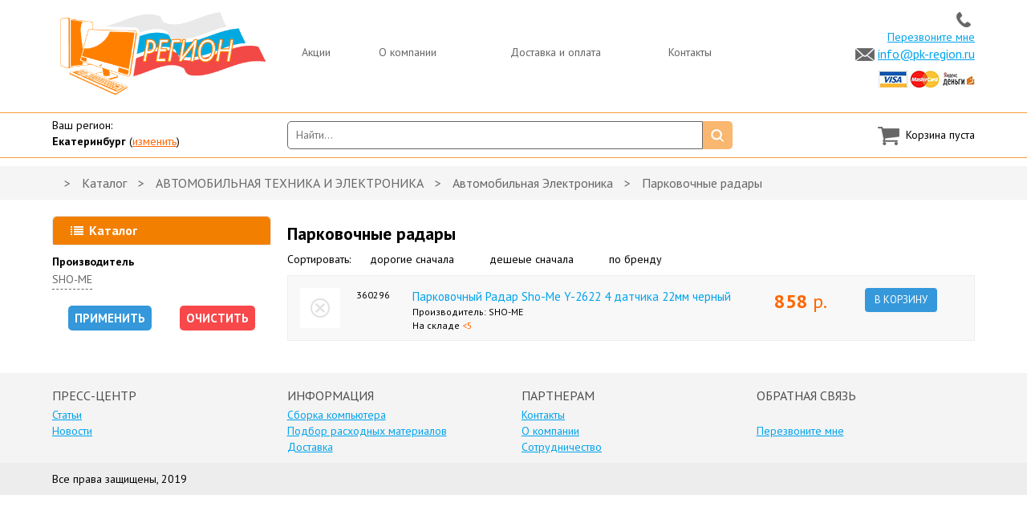

--- FILE ---
content_type: text/html
request_url: https://pk-region.ru/catalog/show_group/710/
body_size: 17271
content:
<!DOCTYPE html>
<html lang="en">
<head>
    <meta charset="utf-8">
    
    <meta name="viewport" content="width=device-width, initial-scale=1">
	
	<title>Парковочные радары в Екатеринбурге | купить в интернет-магазине COMPOT</title>
	<meta name="description" content="Парковочные радары" />
	<meta name="keywords" content="Парковочные радары" />
		<link rel="shortcut icon" href="/favicon.ico" type="image/x-icon">
	<link href='https://fonts.googleapis.com/css?family=PT+Sans:400,700,400italic,700italic&subset=latin,cyrillic' rel='stylesheet' type='text/css'>
	
    <link href="/css/bootstrap.css" rel="stylesheet">
	<link href="/css/font-awesome.min.css" rel="stylesheet">
	<link href="/css/jquery.fancybox.css" rel="stylesheet">
	<link href="/css/jquery.bxslider.css" rel="stylesheet">
	<link href="/css/style.css" rel="stylesheet">

    <!-- HTML5 Shim and Respond.js IE8 support of HTML5 elements and media queries -->
    <!-- WARNING: Respond.js doesn't work if you view the page via file:// -->
    <!--[if lt IE 9]>
        <script src="https://oss.maxcdn.com/libs/html5shiv/3.7.0/html5shiv.js"></script>
        <script src="https://oss.maxcdn.com/libs/respond.js/1.4.2/respond.min.js"></script>
    <![endif]-->
	
	<!-- jQuery Version 1.11.1 -->
    <script src="https://ajax.googleapis.com/ajax/libs/jquery/1.11.2/jquery.min.js" type="0df0a8722cc5a25e3b72f4b3-text/javascript"></script>
	<!-- Bootstrap Core JavaScript -->
    <script src="/js/bootstrap.js" type="0df0a8722cc5a25e3b72f4b3-text/javascript"></script>
	<script src="/js/jquery.maskedinput.js" type="0df0a8722cc5a25e3b72f4b3-text/javascript"></script>
	<script src="/js/jquery.bxslider.js" type="0df0a8722cc5a25e3b72f4b3-text/javascript"></script>
	<script src="/js/jquery.sticky.js" type="0df0a8722cc5a25e3b72f4b3-text/javascript"></script>
	<script src="/js/jquery.fancybox.js" type="0df0a8722cc5a25e3b72f4b3-text/javascript"></script>
	<script src="/js/jquery.autocomplete.js" type="0df0a8722cc5a25e3b72f4b3-text/javascript"></script>
	<script src="/js/scripts.js" type="0df0a8722cc5a25e3b72f4b3-text/javascript"></script>
</head>
<body>
	<div style="display:none">
		<div style="display:none;">
			<div id="success" class="text-center">
				<h2>Отправлено!</h2>
				<p>В ближайшее время с вами свяжется наш специалист.</p>
			</div>
		</div>
		<div id="call_me">
			<div class="container-fluid bg5">
				<div class="p30">
					<p class="fs18 pb20 nowrap">Оставьте свои контактные данные и мы Вам перезвоним!</p>
					<form class="form" method="post" action="#">
						<p class="form-group">
							<input type="text" name="name" required="required" class="form-control" placeholder="Ваше имя">
						</p>
						<p>
							<input type="text" name="phone" required="required" class="form-control" placeholder="Ваш телефон" >
						</p>
						<p>
							<input type="text" name="city" required="required" class="form-control" placeholder="Ваш город" >
						</p>
						<p class="form-group text-center pt20">
							<input type="submit" class="btn fs18 noborder p20" value="Перезвонить">
						</p>
					</form>
				</div>
			</div>
		</div>
	</div>
	
	<div style="display:none;">		
		<div id="regions" class="alert_form">
			<div class="container">
<div class='row'>			<div class="col-xs-2 pb10">
				<a href="/abakan">Абакан</a>
			</div>
			<div class="col-xs-2 pb10">
				<a href="/angarsk">Ангарск</a>
			</div>
			<div class="col-xs-2 pb10">
				<a href="/arzamas">Арзамас</a>
			</div>
			<div class="col-xs-2 pb10">
				<a href="/armavir">Армавир</a>
			</div>
			<div class="col-xs-2 pb10">
				<a href="/arxangelsk">Архангельск</a>
			</div>
			<div class="col-xs-2 pb10">
				<a href="/astraxan">Астрахань</a>
			</div>
</div><div class='row'>			<div class="col-xs-2 pb10">
				<a href="/barnaul">Барнаул</a>
			</div>
			<div class="col-xs-2 pb10">
				<a href="/belgorod">Белгород</a>
			</div>
			<div class="col-xs-2 pb10">
				<a href="/beloyarskij">Белоярский</a>
			</div>
			<div class="col-xs-2 pb10">
				<a href="/berdyuzhe">Бердюжье</a>
			</div>
			<div class="col-xs-2 pb10">
				<a href="/berezniki">Березники</a>
			</div>
			<div class="col-xs-2 pb10">
				<a href="/berezovo">Березово</a>
			</div>
</div><div class='row'>			<div class="col-xs-2 pb10">
				<a href="/bijsk">Бийск</a>
			</div>
			<div class="col-xs-2 pb10">
				<a href="/birobidzhan">Биробиджан</a>
			</div>
			<div class="col-xs-2 pb10">
				<a href="/blagoveshhensk">Благовещенск</a>
			</div>
			<div class="col-xs-2 pb10">
				<a href="/bolshie_leushi">Большие Леуши</a>
			</div>
			<div class="col-xs-2 pb10">
				<a href="/bryansk">Брянск</a>
			</div>
			<div class="col-xs-2 pb10">
				<a href="/velikij_novgorod">Великий Новгород</a>
			</div>
</div><div class='row'>			<div class="col-xs-2 pb10">
				<a href="/vladivostok">Владивосток</a>
			</div>
			<div class="col-xs-2 pb10">
				<a href="/vladikavkaz">Владикавказ</a>
			</div>
			<div class="col-xs-2 pb10">
				<a href="/vladimir">Владимир</a>
			</div>
			<div class="col-xs-2 pb10">
				<a href="/volgograd">Волгоград</a>
			</div>
			<div class="col-xs-2 pb10">
				<a href="/vologda">Вологда</a>
			</div>
			<div class="col-xs-2 pb10">
				<a href="/vorkuta">Воркута</a>
			</div>
</div><div class='row'>			<div class="col-xs-2 pb10">
				<a href="/voronezh">Воронеж</a>
			</div>
			<div class="col-xs-2 pb10">
				<a href="/gaz-sale">Газ-Сале</a>
			</div>
			<div class="col-xs-2 pb10">
				<a href="/golyshmanovo">Голышманово</a>
			</div>
			<div class="col-xs-2 pb10">
				<a href="/groznyj">Грозный</a>
			</div>
			<div class="col-xs-2 pb10">
				<a href="/gubkinskij">Губкинский</a>
			</div>
			<div class="col-xs-2 pb10">
				<a href="/">Екатеринбург</a>
			</div>
</div><div class='row'>			<div class="col-xs-2 pb10">
				<a href="/zavodoukovsk">Заводоуковск</a>
			</div>
			<div class="col-xs-2 pb10">
				<a href="/ivanovo">Иваново</a>
			</div>
			<div class="col-xs-2 pb10">
				<a href="/igrim">Игрим</a>
			</div>
			<div class="col-xs-2 pb10">
				<a href="/izhevsk">Ижевск</a>
			</div>
			<div class="col-xs-2 pb10">
				<a href="/irkutsk">Иркутск</a>
			</div>
			<div class="col-xs-2 pb10">
				<a href="/ishim">Ишим</a>
			</div>
</div><div class='row'>			<div class="col-xs-2 pb10">
				<a href="/kazan">Казань</a>
			</div>
			<div class="col-xs-2 pb10">
				<a href="/kaliningrad">Калининград</a>
			</div>
			<div class="col-xs-2 pb10">
				<a href="/kaluga">Калуга</a>
			</div>
			<div class="col-xs-2 pb10">
				<a href="/kemerovo">Кемерово</a>
			</div>
			<div class="col-xs-2 pb10">
				<a href="/kirov">Киров</a>
			</div>
			<div class="col-xs-2 pb10">
				<a href="/kogalym">Когалым</a>
			</div>
</div><div class='row'>			<div class="col-xs-2 pb10">
				<a href="/komsomolsk-na-amure">Комсомольск-на-Амуре</a>
			</div>
			<div class="col-xs-2 pb10">
				<a href="/korotchaevo">Коротчаево</a>
			</div>
			<div class="col-xs-2 pb10">
				<a href="/kostroma">Кострома</a>
			</div>
			<div class="col-xs-2 pb10">
				<a href="/krasnogorsk">Красногорск</a>
			</div>
			<div class="col-xs-2 pb10">
				<a href="/krasnodar">Краснодар</a>
			</div>
			<div class="col-xs-2 pb10">
				<a href="/krasnoselkup">Красноселькуп</a>
			</div>
</div><div class='row'>			<div class="col-xs-2 pb10">
				<a href="/krasnoyarsk">Красноярск</a>
			</div>
			<div class="col-xs-2 pb10">
				<a href="/kurgan">Курган</a>
			</div>
			<div class="col-xs-2 pb10">
				<a href="/kursk">Курск</a>
			</div>
			<div class="col-xs-2 pb10">
				<a href="/labytnangi">Лабытнанги</a>
			</div>
			<div class="col-xs-2 pb10">
				<a href="/langepas">Лангепас</a>
			</div>
			<div class="col-xs-2 pb10">
				<a href="/lipeck">Липецк</a>
			</div>
</div><div class='row'>			<div class="col-xs-2 pb10">
				<a href="/lyantor">Лянтор</a>
			</div>
			<div class="col-xs-2 pb10">
				<a href="/magadan">Магадан</a>
			</div>
			<div class="col-xs-2 pb10">
				<a href="/magnitogorsk">Магнитогорск</a>
			</div>
			<div class="col-xs-2 pb10">
				<a href="/maxachkala">Махачкала</a>
			</div>
			<div class="col-xs-2 pb10">
				<a href="/megion">Мегион</a>
			</div>
			<div class="col-xs-2 pb10">
				<a href="/mezhdurechenskij">Междуреченский</a>
			</div>
</div><div class='row'>			<div class="col-xs-2 pb10">
				<a href="/miass">Миасс</a>
			</div>
			<div class="col-xs-2 pb10">
				<a href="/moskva">Москва</a>
			</div>
			<div class="col-xs-2 pb10">
				<a href="/muzhi">Мужи</a>
			</div>
			<div class="col-xs-2 pb10">
				<a href="/muravlenko">Муравленко</a>
			</div>
			<div class="col-xs-2 pb10">
				<a href="/murmansk">Мурманск</a>
			</div>
			<div class="col-xs-2 pb10">
				<a href="/naberezhnye_chelny">Набережные Челны</a>
			</div>
</div><div class='row'>			<div class="col-xs-2 pb10">
				<a href="/nadym">Надым</a>
			</div>
			<div class="col-xs-2 pb10">
				<a href="/neftyugansk">Нефтьюганск</a>
			</div>
			<div class="col-xs-2 pb10">
				<a href="/nizhnevartovsk">Нижневартовск</a>
			</div>
			<div class="col-xs-2 pb10">
				<a href="/nizhnij_novgorod">Нижний Новгород</a>
			</div>
			<div class="col-xs-2 pb10">
				<a href="/nizhnij_tagil">Нижний Тагил</a>
			</div>
			<div class="col-xs-2 pb10">
				<a href="/novokuzneck">Новокузнецк</a>
			</div>
</div><div class='row'>			<div class="col-xs-2 pb10">
				<a href="/novorossijsk">Новороссийск</a>
			</div>
			<div class="col-xs-2 pb10">
				<a href="/novosibirsk">Новосибирск</a>
			</div>
			<div class="col-xs-2 pb10">
				<a href="/novyj_urengoj">Новый Уренгой</a>
			</div>
			<div class="col-xs-2 pb10">
				<a href="/norilsk">Норильск</a>
			</div>
			<div class="col-xs-2 pb10">
				<a href="/noyabrsk">Ноябрьск</a>
			</div>
			<div class="col-xs-2 pb10">
				<a href="/nyagan">Нягань</a>
			</div>
</div><div class='row'>			<div class="col-xs-2 pb10">
				<a href="/ozersk">Озерск</a>
			</div>
			<div class="col-xs-2 pb10">
				<a href="/omsk">Омск</a>
			</div>
			<div class="col-xs-2 pb10">
				<a href="/orel">Орел</a>
			</div>
			<div class="col-xs-2 pb10">
				<a href="/orenburg">Оренбург</a>
			</div>
			<div class="col-xs-2 pb10">
				<a href="/orsk">Орск</a>
			</div>
			<div class="col-xs-2 pb10">
				<a href="/penza">Пенза</a>
			</div>
</div><div class='row'>			<div class="col-xs-2 pb10">
				<a href="/perm">Пермь</a>
			</div>
			<div class="col-xs-2 pb10">
				<a href="/petrozavodsk">Петрозаводск</a>
			</div>
			<div class="col-xs-2 pb10">
				<a href="/petropavlovsk-kamchatskij">Петропавловск-Камчатский</a>
			</div>
			<div class="col-xs-2 pb10">
				<a href="/podolsk">Подольск</a>
			</div>
			<div class="col-xs-2 pb10">
				<a href="/pokachi">Покачи</a>
			</div>
			<div class="col-xs-2 pb10">
				<a href="/priobe">Приобье</a>
			</div>
</div><div class='row'>			<div class="col-xs-2 pb10">
				<a href="/pskov">Псков</a>
			</div>
			<div class="col-xs-2 pb10">
				<a href="/purovsk">Пуровск</a>
			</div>
			<div class="col-xs-2 pb10">
				<a href="/purpe">Пурпе</a>
			</div>
			<div class="col-xs-2 pb10">
				<a href="/pyatigorsk">Пятигорск</a>
			</div>
			<div class="col-xs-2 pb10">
				<a href="/raduzhnyj">Радужный</a>
			</div>
			<div class="col-xs-2 pb10">
				<a href="/rostov">Ростов</a>
			</div>
</div><div class='row'>			<div class="col-xs-2 pb10">
				<a href="/ryazan">Рязань</a>
			</div>
			<div class="col-xs-2 pb10">
				<a href="/samara">Самара</a>
			</div>
			<div class="col-xs-2 pb10">
				<a href="/sankt-peterburg">Санкт-Петербург</a>
			</div>
			<div class="col-xs-2 pb10">
				<a href="/saransk">Саранск</a>
			</div>
			<div class="col-xs-2 pb10">
				<a href="/saratov">Саратов</a>
			</div>
			<div class="col-xs-2 pb10">
				<a href="/sevastopol">Севастополь</a>
			</div>
</div><div class='row'>			<div class="col-xs-2 pb10">
				<a href="/simferopol">Симферополь</a>
			</div>
			<div class="col-xs-2 pb10">
				<a href="/sladkovo">Сладково</a>
			</div>
			<div class="col-xs-2 pb10">
				<a href="/smolensk">Смоленск</a>
			</div>
			<div class="col-xs-2 pb10">
				<a href="/sovetskij">Советский</a>
			</div>
			<div class="col-xs-2 pb10">
				<a href="/sochi">Сочи</a>
			</div>
			<div class="col-xs-2 pb10">
				<a href="/stavropol">Ставрополь</a>
			</div>
</div><div class='row'>			<div class="col-xs-2 pb10">
				<a href="/sterlitamak">Стерлитамак</a>
			</div>
			<div class="col-xs-2 pb10">
				<a href="/surgut">Сургут</a>
			</div>
			<div class="col-xs-2 pb10">
				<a href="/syzran">Сызрань</a>
			</div>
			<div class="col-xs-2 pb10">
				<a href="/syktyvkar">Сыктывкар</a>
			</div>
			<div class="col-xs-2 pb10">
				<a href="/taganrog">Таганрог</a>
			</div>
			<div class="col-xs-2 pb10">
				<a href="/tazovskij">Тазовский</a>
			</div>
</div><div class='row'>			<div class="col-xs-2 pb10">
				<a href="/tambov">Тамбов</a>
			</div>
			<div class="col-xs-2 pb10">
				<a href="/tarko-sale">Тарко-Сале</a>
			</div>
			<div class="col-xs-2 pb10">
				<a href="/tobolsk">Тобольск</a>
			</div>
			<div class="col-xs-2 pb10">
				<a href="/tolyatti">Тольятти</a>
			</div>
			<div class="col-xs-2 pb10">
				<a href="/tomsk">Томск</a>
			</div>
			<div class="col-xs-2 pb10">
				<a href="/tula">Тула</a>
			</div>
</div><div class='row'>			<div class="col-xs-2 pb10">
				<a href="/tyumen">Тюмень</a>
			</div>
			<div class="col-xs-2 pb10">
				<a href="/uvat">Уват</a>
			</div>
			<div class="col-xs-2 pb10">
				<a href="/ulan-ude">Улан-Уде</a>
			</div>
			<div class="col-xs-2 pb10">
				<a href="/ulyanovsk">Ульяновск</a>
			</div>
			<div class="col-xs-2 pb10">
				<a href="/un-yugan">Унь-Юган</a>
			</div>
			<div class="col-xs-2 pb10">
				<a href="/uraj">Урай</a>
			</div>
</div><div class='row'>			<div class="col-xs-2 pb10">
				<a href="/ussurijsk">Уссурийск</a>
			</div>
			<div class="col-xs-2 pb10">
				<a href="/ufa">Уфа</a>
			</div>
			<div class="col-xs-2 pb10">
				<a href="/uxta">Ухта</a>
			</div>
			<div class="col-xs-2 pb10">
				<a href="/xabarovsk">Хабаровск</a>
			</div>
			<div class="col-xs-2 pb10">
				<a href="/xanty-mansijsk">Ханты-Мансийск</a>
			</div>
			<div class="col-xs-2 pb10">
				<a href="/xanymej">Ханымей</a>
			</div>
</div><div class='row'>			<div class="col-xs-2 pb10">
				<a href="/cheboksary">Чебоксары</a>
			</div>
			<div class="col-xs-2 pb10">
				<a href="/chelyabinsk">Челябинск</a>
			</div>
			<div class="col-xs-2 pb10">
				<a href="/cherepovec">Череповец</a>
			</div>
			<div class="col-xs-2 pb10">
				<a href="/chita">Чита</a>
			</div>
			<div class="col-xs-2 pb10">
				<a href="/engels">Энгельс</a>
			</div>
			<div class="col-xs-2 pb10">
				<a href="/yugorsk">Югорск</a>
			</div>
</div><div class='row'>			<div class="col-xs-2 pb10">
				<a href="/yakutsk">Якутск</a>
			</div>
			<div class="col-xs-2 pb10">
				<a href="/yalutorovsk">Ялуторовск</a>
			</div>
			<div class="col-xs-2 pb10">
				<a href="/yaroslavl">Ярославль</a>
			</div>
</div></div>		</div>
	</div>
	
	<div class='container'>
		<div class='row'>
			<div class='col-sm-3 logo'>
				<a href='/'><img src='/site_img/logo.png' class='img-responsive'></a>
			</div>
			<div class='col-sm-6 menu'>
				<ul class='list-inline'>
				<li><a href='/catalog/hit' class="">Акции</a></li>
				<li><a href='/main/show/o_kompanii' class="">О компании</a></li>
				<li><a href='/main/show/dostavka' class="">Доставка и оплата</a></li>
				<li><a href='/main/show/kontakt_info' class="">Контакты</a></li>
	</ul>			</div>
			<div class='col-sm-3 phone'>
				<div class="block_show_one">
	<p class="phone-top mb0">
	<img src="/site_img/phone.png" />&nbsp;<img alt="" src="/admin/ckfinder/userfiles/images/ts.png" style="width: 170px; height: 23px;" /></p>
<p class="mb0">
	<a class="fancybox" href="#call_me">Перезвоните мне</a></p>
<p class="contact fs16">
	<img src="/site_img/email.png" /> <a href="/cdn-cgi/l/email-protection#90f9fef6ffd0e0fbbde2f5f7f9fffebee2e5"><span class="__cf_email__" data-cfemail="a8c1c6cec7e8d8c385dacdcfc1c7c686dadd">[email&#160;protected]</span></a></p>
</div>				<div class='clearfix'><img src='/site_img/visa.jpg' class='img-responsive pull-right'></div>
			</div>
		</div>
	</div>
	
	<div class='blue mb10'>
		<div class='container'>
			<div class='row'>
				<div class='col-sm-3 fs14 pb5'>
					<p class='mb0'>Ваш регион:<br> <b>Екатеринбург</b> (<a href='#regions' class='fancybox text-underline color-orange'>изменить</a>)</p>
				</div>
				<div class='col-sm-6'>
					<form class='search clearfix' action="/blocks/search/" method='post'>
						<input type='text' name='search' placeholder='Найти...' required>
						<input type='image' src='/site_img/search.jpg'>
					</form>
				</div>
				<div class='col-sm-3'>
					<div class='cart'>
	<div class='cart_empty '>
	<br>
	Корзина пуста
	<br>
	<br>
</div>
<div class='cart_full hidden'>
	Товаров: <span class="count" id="total_count">0</span><br>
	На сумму: <span id="total_sum">0</span> р.<br>
	<a href="/orders/cart" class='text-underline'>Оформить заказ</a>
</div>					</div>				</div>
			</div>
		</div>
	</div>
	
		<div class='gray mb20'>
		<div class='container'>
			<p class='breads fs16'>
				<a href="/"><img src='/site_img/home.png'></a> 
									> <a href="/catalog/show_all">Каталог</a>
									> <a href="/catalog/show_group/14">АВТОМОБИЛЬНАЯ ТЕХНИКА И ЭЛЕКТРОНИКА</a>
									> <a href="/catalog/show_group/128">Автомобильная Электроника</a>
									> <a href="/catalog/show_group/710">Парковочные радары</a>
							</p>
		</div>
	</div>
    
	<div class='container'>
		<div class='row'>
			<div class='col-sm-3'>
				<div class='block' id='sticky'>
					<div class='title'>
	<a href="/catalog/show_all">Каталог</a>
</div>
<div class='left-menu'>
	<ul class='list-unstyled'>
			
				<li>
					<a href='/catalog/show_group/1' style='background-image:url()'>КОМПЛЕКТУЮЩИЕ ДЛЯ КОМПЬЮТЕРОВ</a>
					<img class='arrow2' src='/site_img/arrow2.png'>
											<div style='width:256%;'>
							<div class="clearfix">
								<div class='column pull-left' style='width:25%;'><ul>										<li ><b><a href="/catalog/show_group/20" class="">Аксессуары</a></b></li>
																						<li><a href="/catalog/show_group/196" class="">Mobile Rack</a></li>
																						<li><a href="/catalog/show_group/197" class="">Внешний корпус для HDD</a></li>
																												<li class='pt5'><b><a href="/catalog/show_group/21" class="">Блоки питания</a></b></li>
																						<li><a href="/catalog/show_group/198" class="">ATX</a></li>
																												<li class='pt5'><b><a href="/catalog/show_group/22" class="">Видеокарты</a></b></li>
																						<li><a href="/catalog/show_group/199" class="">PCI-E</a></li>
																						<li><a href="/catalog/show_group/200" class="">TV-Tuner</a></li>
																												<li class='pt5'><b><a href="/catalog/show_group/23" class="">Флоппи-дисководы</a></b></li>
																						<li><a href="/catalog/show_group/202" class="">FDD-дисковод</a></li>
																												<li class='pt5'><b><a href="/catalog/show_group/24" class="">Жесткие Диски</a></b></li>
																						<li><a href="/catalog/show_group/204" class="">2,5</a></li>
																						<li><a href="/catalog/show_group/205" class="">SATA</a></li>
																						<li><a href="/catalog/show_group/206" class="">SAS/FC</a></li>
																												<li class='pt5'><b><a href="/catalog/show_group/25" class="">Звуковые Карты</a></b></li>
																						<li><a href="/catalog/show_group/207" class="">PCI</a></li>
																						<li><a href="/catalog/show_group/208" class="">Другое</a></li>
																						<li><a href="/catalog/show_group/209" class="">PCI-E</a></li>
										</ul></div><div class='column pull-left' style='width:25%;'><ul>												<li><a href="/catalog/show_group/210" class="">USB</a></li>
																												<li class='pt5'><b><a href="/catalog/show_group/26" class="">Кабели и шлейфы</a></b></li>
																						<li><a href="/catalog/show_group/211" class="">Кабели и шлейфы</a></li>
																						<li><a href="/catalog/show_group/212" class="">Кабели USB</a></li>
																						<li><a href="/catalog/show_group/213" class="">Кабели HDMI</a></li>
																						<li><a href="/catalog/show_group/215" class="">Кабель SVGA</a></li>
																												<li class='pt5'><b><a href="/catalog/show_group/27" class="">Контроллеры</a></b></li>
																						<li><a href="/catalog/show_group/216" class="">IDE</a></li>
																						<li><a href="/catalog/show_group/217" class="">Port</a></li>
																						<li><a href="/catalog/show_group/218" class="">Bluetooth</a></li>
																						<li><a href="/catalog/show_group/219" class="">USB</a></li>
																						<li><a href="/catalog/show_group/220" class="">Internal Card Reader</a></li>
																												<li class='pt5'><b><a href="/catalog/show_group/28" class="">Корпуса</a></b></li>
																						<li><a href="/catalog/show_group/221" class="">ATX</a></li>
																						<li><a href="/catalog/show_group/222" class="">mATX</a></li>
																						<li><a href="/catalog/show_group/223" class="">mAT</a></li>
																						<li><a href="/catalog/show_group/224" class="">Desktop</a></li>
																						<li><a href="/catalog/show_group/226" class="">MiniITX</a></li>
										</ul></div>								<div class='column pull-left' style='width:25%;'><ul>										<li ><b><a href="/catalog/show_group/29" class="">Материнские Платы</a></b></li>
																						<li><a href="/catalog/show_group/233" class="">Socket-AM1</a></li>
																						<li><a href="/catalog/show_group/234" class="">Socket-FM2</a></li>
																						<li><a href="/catalog/show_group/228" class="">Socket-AM3</a></li>
																						<li><a href="/catalog/show_group/232" class="">Socket-1150</a></li>
																						<li><a href="/catalog/show_group/category146501" class="">Socket-1151</a></li>
																						<li><a href="/catalog/show_group/231" class="">Socket-2018</a></li>
																						<li><a href="/catalog/show_group/230" class="">CPU integrated</a></li>
																												<li class='pt5'><b><a href="/catalog/show_group/30" class="">Память оперативная</a></b></li>
																						<li><a href="/catalog/show_group/236" class="">DDR II</a></li>
																						<li><a href="/catalog/show_group/237" class="">DDR3</a></li>
																						<li><a href="/catalog/show_group/238" class="">Server Memory</a></li>
																						<li><a href="/catalog/show_group/239" class="">SO-DIMM</a></li>
																						<li><a href="/catalog/show_group/240" class="">DDR4</a></li>
																												<li class='pt5'><b><a href="/catalog/show_group/31" class="">Приводы</a></b></li>
																						<li><a href="/catalog/show_group/241" class="">DVD-ROM</a></li>
																						<li><a href="/catalog/show_group/242" class="">DVD-RW</a></li>
																						<li><a href="/catalog/show_group/243" class="">Blu-Ray</a></li>
										</ul></div>								<div class='column pull-left' style='width:25%;'><ul>										<li ><b><a href="/catalog/show_group/32" class="">Процессоры</a></b></li>
																						<li><a href="/catalog/show_group/251" class="">Socket-AM1</a></li>
																						<li><a href="/catalog/show_group/246" class="">Socket-AM3</a></li>
																						<li><a href="/catalog/show_group/253" class="">Socket-FM2</a></li>
																						<li><a href="/catalog/show_group/250" class="">Socket-1150</a></li>
																						<li><a href="/catalog/show_group/category146500" class="">Socket-1151</a></li>
																						<li><a href="/catalog/show_group/249" class="">Socket-2018</a></li>
																												<li class='pt5'><b><a href="/catalog/show_group/33" class="">Устройства охлаждения</a></b></li>
																						<li><a href="/catalog/show_group/256" class="">Другое</a></li>
																						<li><a href="/catalog/show_group/258" class="">Socket-ALL</a></li>
																						<li><a href="/catalog/show_group/260" class="">Socket-1155/1156</a></li>
																						<li><a href="/catalog/show_group/262" class="">Socket-2018</a></li>
																						<li><a href="/catalog/show_group/263" class="">Thermopaste</a></li>
																						<li><a href="/catalog/show_group/254" class="">Socket for K8 AMD</a></li>
																						<li><a href="/catalog/show_group/255" class="">HDD</a></li>
																		</ul></div>							</div>
						</div>
									</li>
			
				<li>
					<a href='/catalog/show_group/2' style='background-image:url()'>НОУТБУКИ</a>
					<img class='arrow2' src='/site_img/arrow2.png'>
											<div style='width:192%;'>
							<div class="clearfix">
								<div class='column pull-left' style='width:33.333333333333%;'><ul>										<li ><b><a href="/catalog/show_group/35" class="">Аксессуары для планшетных устройств</a></b></li>
																						<li><a href="/catalog/show_group/275" class="">Держатели, подставки для планшетов</a></li>
																						<li><a href="/catalog/show_group/277" class="">Зарядки для планшетов</a></li>
																						<li><a href="/catalog/show_group/278" class="">Клавиатуры</a></li>
																						<li><a href="/catalog/show_group/279" class="">Мобильные аккумуляторы для планшетов</a></li>
																						<li><a href="/catalog/show_group/280" class="">Пленки для планшетов</a></li>
																						<li><a href="/catalog/show_group/283" class="">Чехлы для планшетов</a></li>
																						<li><a href="/catalog/show_group/284" class="">Шнуры, кабели</a></li>
																												<li class='pt5'><b><a href="/catalog/show_group/36" class="">Аксессуары и опции для ноутбуков</a></b></li>
																						<li><a href="/catalog/show_group/285" class="">Адаптеры и блоки питания</a></li>
																						<li><a href="/catalog/show_group/286" class="">Батареи</a></li>
																						<li><a href="/catalog/show_group/288" class="">Док-станции, порт-репликаторы, стенды</a></li>
										</ul></div><div class='column pull-left' style='width:33.333333333333%;'><ul>												<li><a href="/catalog/show_group/289" class="">Клавиатуры</a></li>
																						<li><a href="/catalog/show_group/290" class="">Комплектующие</a></li>
																						<li><a href="/catalog/show_group/291" class="">Мыши</a></li>
																						<li><a href="/catalog/show_group/293" class="">Подставки</a></li>
																						<li><a href="/catalog/show_group/294" class="">Прочее</a></li>
																						<li><a href="/catalog/show_group/295" class="">Сумки</a></li>
																						<li><a href="/catalog/show_group/296" class="">Устройства безопасности</a></li>
																						<li><a href="/catalog/show_group/297" class="">Шнуры, кабели</a></li>
																												<li class='pt5'><b><a href="/catalog/show_group/37" class="">Ноутбуки</a></b></li>
																						<li><a href="/catalog/show_group/298" class="">10" +</a></li>
																						<li><a href="/catalog/show_group/299" class="">11" +</a></li>
																						<li><a href="/catalog/show_group/300" class="">12" +</a></li>
										</ul></div><div class='column pull-left' style='width:33.333333333333%;'><ul>												<li><a href="/catalog/show_group/301" class="">13" +</a></li>
																						<li><a href="/catalog/show_group/302" class="">14" +</a></li>
																						<li><a href="/catalog/show_group/303" class="">15" +</a></li>
																						<li><a href="/catalog/show_group/304" class="">17" +</a></li>
																						<li><a href="/catalog/show_group/305" class="">18" +</a></li>
																												<li class='pt5'><b><a href="/catalog/show_group/38" class="">Планшетные устройства</a></b></li>
																						<li><a href="/catalog/show_group/311" class="">Планшеты 7 дюймов</a></li>
																						<li><a href="/catalog/show_group/312" class="">Планшеты 8 дюймов</a></li>
																						<li><a href="/catalog/show_group/307" class="">Планшеты 10 дюймов</a></li>
																						<li><a href="/catalog/show_group/309" class="">Планшеты 12 дюймов</a></li>
																		</ul></div>							</div>
						</div>
									</li>
			
				<li>
					<a href='/catalog/show_group/3' style='background-image:url()'>КОМПЬЮТЕРЫ</a>
					<img class='arrow2' src='/site_img/arrow2.png'>
											<div style='width:64%;'>
							<div class="clearfix">
								<div class='column pull-left' style='width:100%;'><ul>										<li ><b><a href="/catalog/show_group/39" class="">Компьютеры</a></b></li>
																						<li><a href="/catalog/show_group/314" class="">Desktop</a></li>
																						<li><a href="/catalog/show_group/315" class="">Nettop</a></li>
																						<li><a href="/catalog/show_group/316" class="">Thin Сlient</a></li>
																						<li><a href="/catalog/show_group/317" class="">Tower</a></li>
																						<li><a href="/catalog/show_group/318" class="">Workstation</a></li>
																						<li><a href="/catalog/show_group/320" class="">Комплекты</a></li>
																						<li><a href="/catalog/show_group/325" class="">Моноблок</a></li>
																												<li class='pt5'><b><a href="/catalog/show_group/40" class="">Опции для компьютеров</a></b></li>
																						<li><a href="/catalog/show_group/327" class="">Опции для компьютеров</a></li>
																						<li><a href="/catalog/show_group/328" class="">Опции для рабочих станций</a></li>
																						<li><a href="/catalog/show_group/329" class="">Расширенная гарантия</a></li>
																												<li class='pt5'><b><a href="/catalog/show_group/41" class="">Платформы NUC</a></b></li>
																						<li><a href="/catalog/show_group/331" class="">NUC Kits</a></li>
																		</ul></div>							</div>
						</div>
									</li>
			
				<li>
					<a href='/catalog/show_group/4' style='background-image:url()'>ЦИФРОВОЕ ФОТО И ВИДЕО</a>
					<img class='arrow2' src='/site_img/arrow2.png'>
											<div style='width:128%;'>
							<div class="clearfix">
								<div class='column pull-left' style='width:50%;'><ul>										<li ><b><a href="/catalog/show_group/42" class="">Аксессуары для фото- видео техники</a></b></li>
																						<li><a href="/catalog/show_group/332" class="">Аккумуляторы</a></li>
																						<li><a href="/catalog/show_group/333" class="">Бинокли</a></li>
																						<li><a href="/catalog/show_group/335" class="">Вспышки</a></li>
																						<li><a href="/catalog/show_group/336" class="">Другое</a></li>
																						<li><a href="/catalog/show_group/340" class="">Объективы</a></li>
																						<li><a href="/catalog/show_group/category577431" class="">Аксессуары для экшн-камер</a></li>
																						<li><a href="/catalog/show_group/342" class="">Фильтры</a></li>
																						<li><a href="/catalog/show_group/category842567" class="">Аксессуары для экшн-камер</a></li>
																						<li><a href="/catalog/show_group/344" class="">Фоторамки (не цифровые)</a></li>
																						<li><a href="/catalog/show_group/345" class="">Чехлы</a></li>
										</ul></div><div class='column pull-left' style='width:50%;'><ul>												<li><a href="/catalog/show_group/category861051" class="">Аксессуары для экшн-камер</a></li>
																						<li><a href="/catalog/show_group/346" class="">Штативы</a></li>
																						<li><a href="/catalog/show_group/category383719" class="">Аксессуары для экшн-камер</a></li>
																												<li class='pt5'><b><a href="/catalog/show_group/43" class="">Видеотехника</a></b></li>
																						<li><a href="/catalog/show_group/347" class="">Видеокамеры высокого разрешения</a></li>
																						<li><a href="/catalog/show_group/348" class="">Экшн-камеры</a></li>
																												<li class='pt5'><b><a href="/catalog/show_group/44" class="">Фототехника</a></b></li>
																						<li><a href="/catalog/show_group/349" class="">Зеркальные фотоаппараты</a></li>
																						<li><a href="/catalog/show_group/350" class="">Компактые фотоаппараты со сменными объективами</a></li>
																						<li><a href="/catalog/show_group/351" class="">Фотоаппараты</a></li>
																		</ul></div>							</div>
						</div>
									</li>
			
				<li>
					<a href='/catalog/show_group/5' style='background-image:url()'>ПОРТАТИВНАЯ ЭЛЕКТРОНИКА</a>
					<img class='arrow2' src='/site_img/arrow2.png'>
											<div style='width:192%;'>
							<div class="clearfix">
								<div class='column pull-left' style='width:33.333333333333%;'><ul>										<li ><b><a href="/catalog/show_group/45" class="">Аксессуары для портативной электроники</a></b></li>
																						<li><a href="/catalog/show_group/353" class="">Чехлы</a></li>
																												<li class='pt5'><b><a href="/catalog/show_group/46" class="">Внешние жесткие диски</a></b></li>
																						<li><a href="/catalog/show_group/354" class="">USB</a></li>
																						<li><a href="/catalog/show_group/355" class="">Персональные СХД</a></li>
																												<li class='pt5'><b><a href="/catalog/show_group/47" class="">Диктофоны</a></b></li>
																						<li><a href="/catalog/show_group/356" class="">Диктофоны</a></li>
																												<li class='pt5'><b><a href="/catalog/show_group/48" class="">Навигационные системы</a></b></li>
																						<li><a href="/catalog/show_group/357" class="">PND</a></li>
																						<li><a href="/catalog/show_group/358" class="">Аксессуары к навигаторам</a></li>
																												<li class='pt5'><b><a href="/catalog/show_group/49" class="">Наушники</a></b></li>
																						<li><a href="/catalog/show_group/359" class="">Вкладыши</a></li>
										</ul></div><div class='column pull-left' style='width:33.333333333333%;'><ul>												<li><a href="/catalog/show_group/360" class="">Мониторные</a></li>
																						<li><a href="/catalog/show_group/361" class="">Накладные</a></li>
																												<li class='pt5'><b><a href="/catalog/show_group/50" class="">Носимая электроника</a></b></li>
																						<li><a href="/catalog/show_group/category577434" class="">Аксессуары для гаджетов</a></li>
																						<li><a href="/catalog/show_group/category842570" class="">Аксессуары для гаджетов</a></li>
																						<li><a href="/catalog/show_group/category861054" class="">Аксессуары для гаджетов</a></li>
																						<li><a href="/catalog/show_group/category383722" class="">Аксессуары для гаджетов</a></li>
																						<li><a href="/catalog/show_group/362" class="">Браслеты</a></li>
																						<li><a href="/catalog/show_group/category924859" class="">Аксессуары для гаджетов</a></li>
																						<li><a href="/catalog/show_group/category252408" class="">Аксессуары для гаджетов</a></li>
																												<li class='pt5'><b><a href="/catalog/show_group/51" class="">Носители информации</a></b></li>
																						<li><a href="/catalog/show_group/363" class="">Flash Card</a></li>
										</ul></div><div class='column pull-left' style='width:33.333333333333%;'><ul>												<li><a href="/catalog/show_group/364" class="">Flash Disk</a></li>
																						<li><a href="/catalog/show_group/365" class="">SSD</a></li>
																						<li><a href="/catalog/show_group/366" class="">Аксессуары для SSD</a></li>
																												<li class='pt5'><b><a href="/catalog/show_group/52" class="">Плееры</a></b></li>
																						<li><a href="/catalog/show_group/368" class="">Плееры Flash</a></li>
																												<li class='pt5'><b><a href="/catalog/show_group/53" class="">Фоторамки</a></b></li>
																						<li><a href="/catalog/show_group/371" class="">7 дюймов</a></li>
																						<li><a href="/catalog/show_group/372" class="">8 дюймов</a></li>
																						<li><a href="/catalog/show_group/369" class="">10 дюймов</a></li>
																												<li class='pt5'><b><a href="/catalog/show_group/54" class="">Электронные книги</a></b></li>
																						<li><a href="/catalog/show_group/374" class="">Электронные книги с E-ink экраном</a></li>
																		</ul></div>							</div>
						</div>
									</li>
			
				<li>
					<a href='/catalog/show_group/6' style='background-image:url()'>СЕТЕВОЕ ОБОРУДОВАНИЕ</a>
					<img class='arrow2' src='/site_img/arrow2.png'>
											<div style='width:192%;'>
							<div class="clearfix">
								<div class='column pull-left' style='width:33.333333333333%;'><ul>										<li ><b><a href="/catalog/show_group/55" class="">Видеоконференцсвязь</a></b></li>
																						<li><a href="/catalog/show_group/376" class="">Аксессуары</a></li>
																						<li><a href="/catalog/show_group/377" class="">Видеотерминалы</a></li>
																						<li><a href="/catalog/show_group/378" class="">Камеры</a></li>
																						<li><a href="/catalog/show_group/379" class="">Микрофоны/крепления/кабели</a></li>
																												<li class='pt5'><b><a href="/catalog/show_group/56" class="">Видеонаблюдение</a></b></li>
																						<li><a href="/catalog/show_group/category90089" class="">Мониторы для систем видеонаблюдения</a></li>
																												<li class='pt5'><b><a href="/catalog/show_group/57" class="">Модемы</a></b></li>
																						<li><a href="/catalog/show_group/389" class="">ADSL</a></li>
																						<li><a href="/catalog/show_group/391" class="">Splitter</a></li>
																						<li><a href="/catalog/show_group/392" class="">USB</a></li>
																												<li class='pt5'><b><a href="/catalog/show_group/58" class="">Сетевое Оборудование</a></b></li>
										</ul></div><div class='column pull-left' style='width:33.333333333333%;'><ul>												<li><a href="/catalog/show_group/394" class="">Firewall</a></li>
																						<li><a href="/catalog/show_group/395" class="">Hub</a></li>
																						<li><a href="/catalog/show_group/396" class="">Mediaсonverters</a></li>
																						<li><a href="/catalog/show_group/397" class="">Modules</a></li>
																						<li><a href="/catalog/show_group/398" class="">Network accsessories Soft</a></li>
																						<li><a href="/catalog/show_group/399" class="">Print Server</a></li>
																						<li><a href="/catalog/show_group/400" class="">Routers</a></li>
																						<li><a href="/catalog/show_group/401" class="">Routers SOHO</a></li>
																						<li><a href="/catalog/show_group/402" class="">Switches Chassis</a></li>
																						<li><a href="/catalog/show_group/403" class="">Switches Enterprise</a></li>
																						<li><a href="/catalog/show_group/404" class="">Switches SOHO</a></li>
																						<li><a href="/catalog/show_group/405" class="">Transceivers</a></li>
										</ul></div><div class='column pull-left' style='width:33.333333333333%;'><ul>												<li><a href="/catalog/show_group/407" class="">VoIP</a></li>
																						<li><a href="/catalog/show_group/408" class="">Wireless Антенны</a></li>
																						<li><a href="/catalog/show_group/409" class="">Wireless Маршрутизаторы/точки доступа</a></li>
																						<li><a href="/catalog/show_group/410" class="">Wireless Сетевые адаптеры</a></li>
																						<li><a href="/catalog/show_group/411" class="">Другое</a></li>
																						<li><a href="/catalog/show_group/412" class="">Инструмент</a></li>
																						<li><a href="/catalog/show_group/413" class="">Кабель</a></li>
																						<li><a href="/catalog/show_group/415" class="">Сетевая карта</a></li>
																						<li><a href="/catalog/show_group/category470489" class="">Системы Информационной Безопасности</a></li>
																						<li><a href="/catalog/show_group/category616188" class="">Системы Информационной Безопасности</a></li>
																		</ul></div>							</div>
						</div>
									</li>
			
				<li>
					<a href='/catalog/show_group/7' style='background-image:url()'>СЕРВЕРЫ И СХД</a>
					<img class='arrow2' src='/site_img/arrow2.png'>
											<div style='width:128%;'>
							<div class="clearfix">
								<div class='column pull-left' style='width:50%;'><ul>										<li ><b><a href="/catalog/show_group/59" class="">Программно-аппаратные комплексы</a></b></li>
																												<li class='pt5'><b><a href="/catalog/show_group/60" class="">Серверные опции</a></b></li>
																						<li><a href="/catalog/show_group/category146463" class="">Server accessories Case</a></li>
																						<li><a href="/catalog/show_group/419" class="">Server accessories Adapters</a></li>
																						<li><a href="/catalog/show_group/420" class="">Server accessories Drives</a></li>
																						<li><a href="/catalog/show_group/421" class="">Server accessories HDD</a></li>
																						<li><a href="/catalog/show_group/422" class="">Server accessories Memory</a></li>
																						<li><a href="/catalog/show_group/423" class="">Server accessories Motherboards</a></li>
																						<li><a href="/catalog/show_group/424" class="">Server accessories Other</a></li>
																						<li><a href="/catalog/show_group/425" class="">Server accessories Processors</a></li>
																						<li><a href="/catalog/show_group/426" class="">Server accessories Processors Intel</a></li>
																						<li><a href="/catalog/show_group/427" class="">Server accessories Soft</a></li>
										</ul></div>								<div class='column pull-left' style='width:50%;'><ul>										<li ><b><a href="/catalog/show_group/61" class="">Серверы</a></b></li>
																						<li><a href="/catalog/show_group/428" class="">Blade servers</a></li>
																						<li><a href="/catalog/show_group/429" class="">Performance Tower Servers Enterprise</a></li>
																						<li><a href="/catalog/show_group/430" class="">Rack-dense Servers Middle Class Business Servers</a></li>
																						<li><a href="/catalog/show_group/431" class="">Server iRU Rock SMB&SOHO</a></li>
																						<li><a href="/catalog/show_group/432" class="">Value Servers SOHO</a></li>
																												<li class='pt5'><b><a href="/catalog/show_group/63" class="">Системы хранения</a></b></li>
																						<li><a href="/catalog/show_group/439" class="">Disk Storage</a></li>
																						<li><a href="/catalog/show_group/440" class="">NAS</a></li>
																						<li><a href="/catalog/show_group/441" class="">SAN Interconnects</a></li>
																						<li><a href="/catalog/show_group/442" class="">Tape Drives</a></li>
																						<li><a href="/catalog/show_group/443" class="">Опции к системам хранения</a></li>
										</ul></div>															</div>
						</div>
									</li>
			
				<li>
					<a href='/catalog/show_group/9' style='background-image:url()'>ПРОГРАММНОЕ ОБЕСПЕЧЕНИЕ</a>
					<img class='arrow2' src='/site_img/arrow2.png'>
											<div style='width:128%;'>
							<div class="clearfix">
								<div class='column pull-left' style='width:50%;'><ul>										<li ><b><a href="/catalog/show_group/category727961" class="">Oracle Software</a></b></li>
																						<li><a href="/catalog/show_group/category727962" class="">Enterprise ПО</a></li>
																						<li><a href="/catalog/show_group/category727963" class="">Сервисная поддержка</a></li>
																												<li class='pt5'><b><a href="/catalog/show_group/77" class="">Microsoft OEM</a></b></li>
																						<li><a href="/catalog/show_group/485" class="">Лицензии без НДС</a></li>
																						<li><a href="/catalog/show_group/486" class="">Установочные комплекты</a></li>
																												<li class='pt5'><b><a href="/catalog/show_group/78" class="">Microsoft BOX</a></b></li>
																						<li><a href="/catalog/show_group/487" class="">BOX</a></li>
																												<li class='pt5'><b><a href="/catalog/show_group/79" class="">Антивирусное ПО</a></b></li>
										</ul></div><div class='column pull-left' style='width:50%;'><ul>												<li><a href="/catalog/show_group/488" class="">BOX</a></li>
																						<li><a href="/catalog/show_group/489" class="">Диски и документация</a></li>
																												<li class='pt5'><b><a href="/catalog/show_group/80" class="">Приложения</a></b></li>
																						<li><a href="/catalog/show_group/491" class="">BOX</a></li>
																												<li class='pt5'><b><a href="/catalog/show_group/81" class="">Microsoft Open Licence</a></b></li>
																						<li><a href="/catalog/show_group/495" class="">Диски и документация</a></li>
																												<li class='pt5'><b><a href="/catalog/show_group/82" class="">Enterprise ПО</a></b></li>
																												<li class='pt5'><b><a href="/catalog/show_group/83" class="">IBM Software</a></b></li>
																												<li class='pt5'><b><a href="/catalog/show_group/category434399" class="">Cloud</a></b></li>
										</ul></div>															</div>
						</div>
									</li>
			
				<li>
					<a href='/catalog/show_group/10' style='background-image:url()'>ТЕЛЕКОММУНИКАЦИИ</a>
					<img class='arrow2' src='/site_img/arrow2.png'>
											<div style='width:64%;'>
							<div class="clearfix">
								<div class='column pull-left' style='width:100%;'><ul>										<li ><b><a href="/catalog/show_group/88" class="">Телефония</a></b></li>
																						<li><a href="/catalog/show_group/521" class="">DECT</a></li>
																						<li><a href="/catalog/show_group/522" class="">IP Телефон</a></li>
																						<li><a href="/catalog/show_group/523" class="">System Tel</a></li>
																						<li><a href="/catalog/show_group/524" class="">АТС</a></li>
																						<li><a href="/catalog/show_group/525" class="">Доп.трубка DECT</a></li>
																						<li><a href="/catalog/show_group/526" class="">Кабели</a></li>
																						<li><a href="/catalog/show_group/527" class="">Консоли для мини-АТС</a></li>
																						<li><a href="/catalog/show_group/528" class="">Лицензии</a></li>
																						<li><a href="/catalog/show_group/529" class="">Модули</a></li>
																						<li><a href="/catalog/show_group/530" class="">Расходные материалы/аксессуары</a></li>
																						<li><a href="/catalog/show_group/531" class="">Телефон</a></li>
																						<li><a href="/catalog/show_group/532" class="">Факс</a></li>
																		</ul></div>							</div>
						</div>
									</li>
			
				<li>
					<a href='/catalog/show_group/11' style='background-image:url()'>ПЕРИФЕРИЯ И АКСЕССУАРЫ</a>
					<img class='arrow2' src='/site_img/arrow2.png'>
											<div style='width:320%;'>
							<div class="clearfix">
								<div class='column pull-left' style='width:20%;'><ul>										<li ><b><a href="/catalog/show_group/89" class="">Аксессуары</a></b></li>
																						<li><a href="/catalog/show_group/533" class="">USB Hub</a></li>
																						<li><a href="/catalog/show_group/534" class="">Картридеры внешние</a></li>
																						<li><a href="/catalog/show_group/535" class="">Коврик для мыши</a></li>
																						<li><a href="/catalog/show_group/536" class="">Портмоне, боксы, стойки для дисков</a></li>
																						<li><a href="/catalog/show_group/537" class="">Сетевой фильтр</a></li>
																						<li><a href="/catalog/show_group/538" class="">Чистящие средства</a></li>
																												<li class='pt5'><b><a href="/catalog/show_group/90" class="">Источники бесперебойного питания</a></b></li>
																						<li><a href="/catalog/show_group/539" class="">Back</a></li>
																						<li><a href="/catalog/show_group/540" class="">Back Pro</a></li>
																						<li><a href="/catalog/show_group/541" class="">On-Line</a></li>
																						<li><a href="/catalog/show_group/542" class="">Smart</a></li>
																						<li><a href="/catalog/show_group/543" class="">Аксессуары для ИБП</a></li>
																						<li><a href="/catalog/show_group/544" class="">Батареи для ИБП</a></li>
																						<li><a href="/catalog/show_group/545" class="">Стабилизаторы напряжения</a></li>
																												<li class='pt5'><b><a href="/catalog/show_group/91" class="">Камеры Web</a></b></li>
																						<li><a href="/catalog/show_group/546" class="">Камеры Web</a></li>
																												<li class='pt5'><b><a href="/catalog/show_group/92" class="">Клавиатуры</a></b></li>
																						<li><a href="/catalog/show_group/547" class="">Другие</a></li>
																						<li><a href="/catalog/show_group/548" class="">Комплекты (клавиатура+мышь)</a></li>
																						<li><a href="/catalog/show_group/549" class="">Проводные</a></li>
										</ul></div><div class='column pull-left' style='width:20%;'><ul>												<li><a href="/catalog/show_group/550" class="">Радио</a></li>
																						<li><a href="/catalog/show_group/category470502" class="">Игровые</a></li>
																						<li><a href="/catalog/show_group/category616201" class="">Игровые</a></li>
																												<li class='pt5'><b><a href="/catalog/show_group/93" class="">Колонки</a></b></li>
																						<li><a href="/catalog/show_group/552" class="">Активные 2.0</a></li>
																						<li><a href="/catalog/show_group/553" class="">Комплекты 2.1</a></li>
																						<li><a href="/catalog/show_group/554" class="">Комплекты 5.1</a></li>
																						<li><a href="/catalog/show_group/category671473" class="">Аксессуары для колонок</a></li>
																												<li class='pt5'><b><a href="/catalog/show_group/94" class="">Копиры</a></b></li>
																						<li><a href="/catalog/show_group/556" class="">Аксессуары и опции для копиров</a></li>
																						<li><a href="/catalog/show_group/557" class="">Копиры для рабочих групп</a></li>
																												<li class='pt5'><b><a href="/catalog/show_group/95" class="">Манипуляторы</a></b></li>
																						<li><a href="/catalog/show_group/category146496" class="">Презентеры</a></li>
																						<li><a href="/catalog/show_group/558" class="">Беспроводные мыши</a></li>
																						<li><a href="/catalog/show_group/559" class="">Джойстики, трекболы</a></li>
																						<li><a href="/catalog/show_group/560" class="">Другое</a></li>
																						<li><a href="/catalog/show_group/561" class="">Игровые мыши</a></li>
																						<li><a href="/catalog/show_group/562" class="">Проводные мыши</a></li>
																												<li class='pt5'><b><a href="/catalog/show_group/96" class="">Мониторы TFT</a></b></li>
																						<li><a href="/catalog/show_group/565" class="">17"</a></li>
																						<li><a href="/catalog/show_group/566" class="">18.5" 16x9</a></li>
										</ul></div><div class='column pull-left' style='width:20%;'><ul>												<li><a href="/catalog/show_group/567" class="">19"</a></li>
																						<li><a href="/catalog/show_group/568" class="">19" 16x10</a></li>
																						<li><a href="/catalog/show_group/569" class="">19.5" 16x9</a></li>
																						<li><a href="/catalog/show_group/570" class="">20" 16x9</a></li>
																						<li><a href="/catalog/show_group/571" class="">21.5" 16x9</a></li>
																						<li><a href="/catalog/show_group/572" class="">22" 16x10</a></li>
																						<li><a href="/catalog/show_group/573" class="">23" 16x9</a></li>
																						<li><a href="/catalog/show_group/574" class="">24" 16x10</a></li>
																						<li><a href="/catalog/show_group/575" class="">24" 16x9</a></li>
																						<li><a href="/catalog/show_group/576" class="">25"</a></li>
																						<li><a href="/catalog/show_group/577" class="">27"</a></li>
																						<li><a href="/catalog/show_group/578" class="">28"</a></li>
																						<li><a href="/catalog/show_group/579" class="">29"</a></li>
																						<li><a href="/catalog/show_group/581" class="">32"+</a></li>
																												<li class='pt5'><b><a href="/catalog/show_group/97" class="">Наушники и микрофоны</a></b></li>
																						<li><a href="/catalog/show_group/583" class="">Гарнитуры (наушники с микрофоном)</a></li>
																						<li><a href="/catalog/show_group/584" class="">Микрофоны</a></li>
																												<li class='pt5'><b><a href="/catalog/show_group/98" class="">Оптические Носители Информации</a></b></li>
																						<li><a href="/catalog/show_group/585" class="">Blu Ray</a></li>
																						<li><a href="/catalog/show_group/586" class="">CD-R</a></li>
																						<li><a href="/catalog/show_group/587" class="">CD-RW</a></li>
										</ul></div><div class='column pull-left' style='width:20%;'><ul>												<li><a href="/catalog/show_group/588" class="">DVD-R</a></li>
																						<li><a href="/catalog/show_group/589" class="">DVD-RW</a></li>
																						<li><a href="/catalog/show_group/590" class="">DVD+R</a></li>
																						<li><a href="/catalog/show_group/591" class="">DVD+RW</a></li>
																												<li class='pt5'><b><a href="/catalog/show_group/99" class="">Оргтехника</a></b></li>
																						<li><a href="/catalog/show_group/594" class="">Аксессуары для оргтехники</a></li>
																						<li><a href="/catalog/show_group/596" class="">Калькуляторы</a></li>
																						<li><a href="/catalog/show_group/597" class="">Ламинаторы</a></li>
																						<li><a href="/catalog/show_group/598" class="">Переплетчики (Брошюраторы, брошюровщики)</a></li>
																						<li><a href="/catalog/show_group/599" class="">Планшеты для рисования</a></li>
																						<li><a href="/catalog/show_group/600" class="">Резаки</a></li>
																						<li><a href="/catalog/show_group/601" class="">Шредеры (Уничтожители)</a></li>
																						<li><a href="/catalog/show_group/602" class="">Эргономика</a></li>
																												<li class='pt5'><b><a href="/catalog/show_group/100" class="">Плоттеры</a></b></li>
																						<li><a href="/catalog/show_group/603" class="">Аксессуары и опции для плоттеров</a></li>
																						<li><a href="/catalog/show_group/604" class="">Плоттеры</a></li>
																												<li class='pt5'><b><a href="/catalog/show_group/101" class="">Принтеры</a></b></li>
																						<li><a href="/catalog/show_group/category146495" class="">Принтеры для печати наклеек</a></li>
																						<li><a href="/catalog/show_group/605" class="">Аксессуары для принтеров</a></li>
																						<li><a href="/catalog/show_group/606" class="">Лазерные</a></li>
																						<li><a href="/catalog/show_group/607" class="">Лазерные перфоманс</a></li>
										</ul></div><div class='column pull-left' style='width:20%;'><ul>												<li><a href="/catalog/show_group/608" class="">Матричные</a></li>
																						<li><a href="/catalog/show_group/609" class="">МФУ лазерные</a></li>
																						<li><a href="/catalog/show_group/610" class="">МФУ лазерные перфоманс</a></li>
																						<li><a href="/catalog/show_group/611" class="">МФУ струйные</a></li>
																						<li><a href="/catalog/show_group/613" class="">Струйные</a></li>
																												<li class='pt5'><b><a href="/catalog/show_group/102" class="">Профессиональные панели</a></b></li>
																						<li><a href="/catalog/show_group/614" class="">32"</a></li>
																						<li><a href="/catalog/show_group/615" class="">40"</a></li>
																						<li><a href="/catalog/show_group/617" class="">46"</a></li>
																						<li><a href="/catalog/show_group/618" class="">47"</a></li>
																						<li><a href="/catalog/show_group/619" class="">55"</a></li>
																						<li><a href="/catalog/show_group/620" class="">65"</a></li>
																						<li><a href="/catalog/show_group/category616202" class="">72"</a></li>
																						<li><a href="/catalog/show_group/622" class="">Аксессуары для LFD-панелей</a></li>
																												<li class='pt5'><b><a href="/catalog/show_group/103" class="">Сканеры</a></b></li>
																						<li><a href="/catalog/show_group/624" class="">Документ-сканеры</a></li>
																						<li><a href="/catalog/show_group/625" class="">Другие сканеры</a></li>
																						<li><a href="/catalog/show_group/626" class="">Планшетные</a></li>
																		</ul></div>							</div>
						</div>
									</li>
			
				<li>
					<a href='/catalog/show_group/12' style='background-image:url()'>РАСХОДНЫЕ МАТЕРИАЛЫ</a>
					<img class='arrow2' src='/site_img/arrow2.png'>
											<div style='width:192%;'>
							<div class="clearfix">
								<div class='column pull-left' style='width:33.333333333333%;'><ul>										<li ><b><a href="/catalog/show_group/106" class="">Для ламинаторов</a></b></li>
																						<li><a href="/catalog/show_group/636" class="">Пленка глянцевая</a></li>
																						<li><a href="/catalog/show_group/637" class="">Пленка матовая</a></li>
																												<li class='pt5'><b><a href="/catalog/show_group/107" class="">Для матричных принтеров</a></b></li>
																						<li><a href="/catalog/show_group/640" class="">Матричные картриджи</a></li>
																												<li class='pt5'><b><a href="/catalog/show_group/108" class="">Для переплетчиков</a></b></li>
																						<li><a href="/catalog/show_group/641" class="">Обложки картонные</a></li>
																						<li><a href="/catalog/show_group/642" class="">Обложки пластиковые</a></li>
																						<li><a href="/catalog/show_group/644" class="">Пружины пластиковые</a></li>
																						<li><a href="/catalog/show_group/645" class="">Термообложки</a></li>
																												<li class='pt5'><b><a href="/catalog/show_group/110" class="">Малоформатная бумага</a></b></li>
																						<li><a href="/catalog/show_group/647" class="">Бумага</a></li>
																						<li><a href="/catalog/show_group/648" class="">Другое</a></li>
																						<li><a href="/catalog/show_group/649" class="">Пленки</a></li>
																												<li class='pt5'><b><a href="/catalog/show_group/111" class="">Материалы для заправки</a></b></li>
																						<li><a href="/catalog/show_group/650" class="">Барабаны</a></li>
																						<li><a href="/catalog/show_group/652" class="">Тонер</a></li>
																						<li><a href="/catalog/show_group/653" class="">Чернила и заправки</a></li>
																						<li><a href="/catalog/show_group/654" class="">Чипы</a></li>
																												<li class='pt5'><b><a href="/catalog/show_group/112" class="">Оригинальные</a></b></li>
										</ul></div><div class='column pull-left' style='width:33.333333333333%;'><ul>												<li><a href="/catalog/show_group/655" class="">Барабаны</a></li>
																						<li><a href="/catalog/show_group/656" class="">Другое</a></li>
																						<li><a href="/catalog/show_group/657" class="">Матричные картриджи</a></li>
																						<li><a href="/catalog/show_group/658" class="">Наборы для печати</a></li>
																						<li><a href="/catalog/show_group/659" class="">Струйные картриджи</a></li>
																						<li><a href="/catalog/show_group/660" class="">Термопленки</a></li>
																						<li><a href="/catalog/show_group/661" class="">Тонер-картриджи</a></li>
																						<li><a href="/catalog/show_group/662" class="">Тонер-картриджи контрактные</a></li>
																						<li><a href="/catalog/show_group/663" class="">Тонер для копиров</a></li>
																												<li class='pt5'><b><a href="/catalog/show_group/113" class="">Совместимые для Canon</a></b></li>
																						<li><a href="/catalog/show_group/665" class="">Другое</a></li>
																						<li><a href="/catalog/show_group/666" class="">Струйные картриджи</a></li>
																						<li><a href="/catalog/show_group/667" class="">Тонер-картриджи</a></li>
																												<li class='pt5'><b><a href="/catalog/show_group/114" class="">Совместимые для Epson</a></b></li>
																						<li><a href="/catalog/show_group/670" class="">Струйные картриджи</a></li>
																						<li><a href="/catalog/show_group/671" class="">Тонер-картриджи</a></li>
																						<li><a href="/catalog/show_group/672" class="">Чернила и заправки</a></li>
																												<li class='pt5'><b><a href="/catalog/show_group/115" class="">Совместимые для Konica-Minolta</a></b></li>
																						<li><a href="/catalog/show_group/673" class="">Тонер-картриджи</a></li>
																												<li class='pt5'><b><a href="/catalog/show_group/116" class="">Совместимые для Kyocera</a></b></li>
										</ul></div><div class='column pull-left' style='width:33.333333333333%;'><ul>												<li><a href="/catalog/show_group/674" class="">Тонер-картриджи</a></li>
																												<li class='pt5'><b><a href="/catalog/show_group/117" class="">Совместимые для Lexmark</a></b></li>
																						<li><a href="/catalog/show_group/675" class="">Струйные картриджи</a></li>
																						<li><a href="/catalog/show_group/676" class="">Тонер-картриджи</a></li>
																												<li class='pt5'><b><a href="/catalog/show_group/118" class="">Совместимые для OKI</a></b></li>
																						<li><a href="/catalog/show_group/677" class="">Тонер-картриджи</a></li>
																												<li class='pt5'><b><a href="/catalog/show_group/119" class="">Совместимые для Ricoh</a></b></li>
																						<li><a href="/catalog/show_group/678" class="">Тонер-картриджи</a></li>
																												<li class='pt5'><b><a href="/catalog/show_group/120" class="">Совместимые для Samsung</a></b></li>
																						<li><a href="/catalog/show_group/679" class="">Тонер-картриджи</a></li>
																												<li class='pt5'><b><a href="/catalog/show_group/121" class="">Совместимые для Sharp</a></b></li>
																						<li><a href="/catalog/show_group/category146499" class="">Термопленки</a></li>
																						<li><a href="/catalog/show_group/681" class="">Тонер-картриджи</a></li>
																												<li class='pt5'><b><a href="/catalog/show_group/122" class="">Совместимые для Toshiba</a></b></li>
																												<li class='pt5'><b><a href="/catalog/show_group/123" class="">Совместимые для Xerox</a></b></li>
																						<li><a href="/catalog/show_group/683" class="">Тонер-картриджи</a></li>
																												<li class='pt5'><b><a href="/catalog/show_group/124" class="">Широкоформатная бумага</a></b></li>
																						<li><a href="/catalog/show_group/684" class="">Бумага</a></li>
																						<li><a href="/catalog/show_group/685" class="">Другое</a></li>
																		</ul></div>							</div>
						</div>
									</li>
			
				<li>
					<a href='/catalog/show_group/13' style='background-image:url()'>МОБИЛЬНАЯ СВЯЗЬ</a>
					<img class='arrow2' src='/site_img/arrow2.png'>
											<div style='width:128%;'>
							<div class="clearfix">
								<div class='column pull-left' style='width:50%;'><ul>										<li ><b><a href="/catalog/show_group/125" class="">Аксессуары для мобильной связи</a></b></li>
																						<li><a href="/catalog/show_group/category146493" class="">Наушники (без микрофона)</a></li>
																						<li><a href="/catalog/show_group/category505554" class="">Портативная акустика</a></li>
																						<li><a href="/catalog/show_group/category577435" class="">Виртуальные очки</a></li>
																						<li><a href="/catalog/show_group/category577436" class="">Аксессуары для смарт-часов</a></li>
																						<li><a href="/catalog/show_group/687" class="">Аккумуляторные батареи для телефонов</a></li>
																						<li><a href="/catalog/show_group/688" class="">Гарнитуры Bluetooth для телефонов</a></li>
																						<li><a href="/catalog/show_group/689" class="">Гарнитуры для телефонов</a></li>
																						<li><a href="/catalog/show_group/690" class="">Держатели, подставки для сотовых телефонов</a></li>
																						<li><a href="/catalog/show_group/691" class="">Зарядки для сотовых телефонов</a></li>
																						<li><a href="/catalog/show_group/692" class="">Кабели и шлейфы</a></li>
										</ul></div><div class='column pull-left' style='width:50%;'><ul>												<li><a href="/catalog/show_group/693" class="">Мобильные аккумуляторы для телефонов</a></li>
																						<li><a href="/catalog/show_group/694" class="">Модемы 3G/4G</a></li>
																						<li><a href="/catalog/show_group/695" class="">Пленки для сотовых телефонов</a></li>
																						<li><a href="/catalog/show_group/696" class="">Прочие аксессуары для сотовых телефонов</a></li>
																						<li><a href="/catalog/show_group/698" class="">Чехлы для сотовых телефонов</a></li>
																												<li class='pt5'><b><a href="/catalog/show_group/126" class="">Коммуникаторы</a></b></li>
																						<li><a href="/catalog/show_group/699" class="">Смартфоны</a></li>
																												<li class='pt5'><b><a href="/catalog/show_group/127" class="">Сотовые телефоны</a></b></li>
																						<li><a href="/catalog/show_group/700" class="">Смартфоны</a></li>
																						<li><a href="/catalog/show_group/701" class="">Сотовые телефоны</a></li>
																						<li><a href="/catalog/show_group/702" class="">Часы для смартфонов</a></li>
										</ul></div>															</div>
						</div>
									</li>
			
				<li>
					<a href='/catalog/show_group/14' style='background-image:url()'>АВТОМОБИЛЬНАЯ ТЕХНИКА И ЭЛЕКТРОНИКА</a>
					<img class='arrow2' src='/site_img/arrow2.png'>
											<div style='width:128%;'>
							<div class="clearfix">
								<div class='column pull-left' style='width:50%;'><ul>										<li ><b><a href="/catalog/show_group/128" class="">Автомобильная Электроника</a></b></li>
																						<li><a href="/catalog/show_group/category533663" class="">Автомобильный монитор</a></li>
																						<li><a href="/catalog/show_group/703" class="">Автоинверторы (Преобразователи напряжения)</a></li>
																						<li><a href="/catalog/show_group/704" class="">Автомобильные антенны</a></li>
																						<li><a href="/catalog/show_group/705" class="">Аксессуары для автомобильной электроники</a></li>
																						<li><a href="/catalog/show_group/706" class="">Алкотестеры</a></li>
																						<li><a href="/catalog/show_group/707" class="">Видеорегистраторы</a></li>
																						<li><a href="/catalog/show_group/708" class="">Камеры заднего вида</a></li>
																						<li><a href="/catalog/show_group/709" class="">Модуляторы FM</a></li>
																						<li><a href="/catalog/show_group/710" class="active">Парковочные радары</a></li>
																						<li><a href="/catalog/show_group/711" class="">Радар-детекторы</a></li>
																						<li><a href="/catalog/show_group/713" class="">Сигнализации автомобильные</a></li>
										</ul></div>								<div class='column pull-left' style='width:50%;'><ul>										<li ><b><a href="/catalog/show_group/129" class="">Автомобильное Аудио-Видео</a></b></li>
																						<li><a href="/catalog/show_group/715" class="">Аксессуары для автомобильного аудио-видео</a></li>
																						<li><a href="/catalog/show_group/716" class="">Головные устройства</a></li>
																						<li><a href="/catalog/show_group/717" class="">Колонки Автомобильные</a></li>
																						<li><a href="/catalog/show_group/718" class="">Сабвуферы Автомобильные</a></li>
																						<li><a href="/catalog/show_group/719" class="">Усилители Автомобильные</a></li>
																												<li class='pt5'><b><a href="/catalog/show_group/130" class="">Аксессуары для автомобилей</a></b></li>
																						<li><a href="/catalog/show_group/720" class="">Автомобильные домкраты/компрессоры/манометры</a></li>
																						<li><a href="/catalog/show_group/721" class="">Аккумуляторы и зарядные устройства</a></li>
																						<li><a href="/catalog/show_group/722" class="">Кресла детские автомобильные</a></li>
																						<li><a href="/catalog/show_group/723" class="">Прочие аксессуары</a></li>
																						<li><a href="/catalog/show_group/724" class="">Пылесосы автомобильные</a></li>
										</ul></div>															</div>
						</div>
									</li>
			
				<li>
					<a href='/catalog/show_group/15' style='background-image:url()'>АУДИО-ВИДЕО ТЕХНИКА</a>
					<img class='arrow2' src='/site_img/arrow2.png'>
											<div style='width:192%;'>
							<div class="clearfix">
								<div class='column pull-left' style='width:33.333333333333%;'><ul>										<li ><b><a href="/catalog/show_group/131" class="">Аксессуары для аудио-видео техники</a></b></li>
																						<li><a href="/catalog/show_group/726" class="">Акустические микрофоны</a></li>
																						<li><a href="/catalog/show_group/727" class="">Кабели для аудио/видео</a></li>
																						<li><a href="/catalog/show_group/728" class="">Кронштейны для DVD акустики</a></li>
																						<li><a href="/catalog/show_group/729" class="">Кронштейны для проекторов</a></li>
																												<li class='pt5'><b><a href="/catalog/show_group/132" class="">Аудио системы</a></b></li>
																						<li><a href="/catalog/show_group/733" class="">Магнитолы</a></li>
																						<li><a href="/catalog/show_group/734" class="">Музыкальные центры Micro</a></li>
																						<li><a href="/catalog/show_group/735" class="">Музыкальные центры Mini</a></li>
																						<li><a href="/catalog/show_group/category146456" class="">Портативная акустика</a></li>
																												<li class='pt5'><b><a href="/catalog/show_group/133" class="">Игровые приставки, Игры</a></b></li>
																						<li><a href="/catalog/show_group/736" class="">Аксессуары к игровым приставкам</a></li>
																						<li><a href="/catalog/show_group/739" class="">Игры для игровых консолей</a></li>
										</ul></div>								<div class='column pull-left' style='width:33.333333333333%;'><ul>										<li ><b><a href="/catalog/show_group/134" class="">Медиаплееры и Смарт боксы</a></b></li>
																						<li><a href="/catalog/show_group/740" class="">Медиаплееры</a></li>
																						<li><a href="/catalog/show_group/741" class="">Приставки Smart Box</a></li>
																												<li class='pt5'><b><a href="/catalog/show_group/135" class="">Музыкальные инструменты</a></b></li>
																						<li><a href="/catalog/show_group/742" class="">Аксессуары ЭМИ</a></li>
																						<li><a href="/catalog/show_group/743" class="">Ди-джейское оборудование</a></li>
																						<li><a href="/catalog/show_group/746" class="">Синтезаторы</a></li>
																						<li><a href="/catalog/show_group/category146459" class="">Профессиональная акустика</a></li>
																												<li class='pt5'><b><a href="/catalog/show_group/136" class="">Плееры BLU-RAY и DVD</a></b></li>
																						<li><a href="/catalog/show_group/748" class="">BLU-RAY</a></li>
																						<li><a href="/catalog/show_group/749" class="">DVD</a></li>
																												<li class='pt5'><b><a href="/catalog/show_group/138" class="">Радиобудильники</a></b></li>
																						<li><a href="/catalog/show_group/755" class="">Радиобудильники</a></li>
										</ul></div>								<div class='column pull-left' style='width:33.333333333333%;'><ul>										<li ><b><a href="/catalog/show_group/140" class="">Системы домашних кинотеатров</a></b></li>
																						<li><a href="/catalog/show_group/757" class="">Домашние кинотеатры в одной коробке</a></li>
																						<li><a href="/catalog/show_group/category146457" class="">Звуковые панели и саундбары</a></li>
																												<li class='pt5'><b><a href="/catalog/show_group/141" class="">Системы и Компоненты Hi-Fi</a></b></li>
																						<li><a href="/catalog/show_group/category146461" class="">Аксессуары для акустических систем</a></li>
																						<li><a href="/catalog/show_group/758" class="">Акустические системы</a></li>
																						<li><a href="/catalog/show_group/759" class="">Компоненты Hi-Fi</a></li>
																						<li><a href="/catalog/show_group/760" class="">Ресиверы</a></li>
																						<li><a href="/catalog/show_group/761" class="">Сабвуферы</a></li>
																						<li><a href="/catalog/show_group/762" class="">Усилители</a></li>
																						<li><a href="/catalog/show_group/category146460" class="">Проигрыватели винила</a></li>
																		</ul></div>							</div>
						</div>
									</li>
			
				<li>
					<a href='/catalog/show_group/16' style='background-image:url()'>ТЕЛЕВИЗОРЫ И АКСЕССУАРЫ</a>
					<img class='arrow2' src='/site_img/arrow2.png'>
											<div style='width:64%;'>
							<div class="clearfix">
								<div class='column pull-left' style='width:100%;'><ul>										<li ><b><a href="/catalog/show_group/142" class="">Аксессуары для телевизоров</a></b></li>
																						<li><a href="/catalog/show_group/769" class="">Телевизионные Антенны</a></li>
																						<li><a href="/catalog/show_group/770" class="">Цифровые ТВ ресиверы</a></li>
																						<li><a href="/catalog/show_group/764" class="">Комплекты спутникового ТВ</a></li>
																						<li><a href="/catalog/show_group/765" class="">Кронштейны и подставки для ТВ</a></li>
																						<li><a href="/catalog/show_group/766" class="">Очки 3D, пульты ДУ</a></li>
																						<li><a href="/catalog/show_group/767" class="">Прочие аксессуары для телевизоров</a></li>
																												<li class='pt5'><b><a href="/catalog/show_group/143" class="">Телевизоры</a></b></li>
																						<li><a href="/catalog/show_group/771" class="">15-22 дюйма</a></li>
																						<li><a href="/catalog/show_group/772" class="">23-29 дюйма</a></li>
																						<li><a href="/catalog/show_group/773" class="">32 дюйма</a></li>
																						<li><a href="/catalog/show_group/774" class="">37-43 дюйма</a></li>
																						<li><a href="/catalog/show_group/775" class="">46-55 дюймов</a></li>
																						<li><a href="/catalog/show_group/776" class="">60 дюймов и более</a></li>
																		</ul></div>							</div>
						</div>
									</li>
			
				<li>
					<a href='/catalog/show_group/17' style='background-image:url()'>БЫТОВАЯ ТЕХНИКА</a>
					<img class='arrow2' src='/site_img/arrow2.png'>
											<div style=''>
							<div class="clearfix">
								<div class='column pull-left' style=''><ul>										<li ><b><a href="/catalog/show_group/category146348" class="">Обогреватели</a></b></li>
																						<li><a href="/catalog/show_group/category146349" class="">Обогреватели газовые</a></li>
																						<li><a href="/catalog/show_group/category146350" class="">Обогреватели инфракрасные</a></li>
																						<li><a href="/catalog/show_group/category146351" class="">Обогреватели масляные</a></li>
																						<li><a href="/catalog/show_group/category146352" class="">Панели тепловые</a></li>
																						<li><a href="/catalog/show_group/category146353" class="">Сушилки для рук</a></li>
																						<li><a href="/catalog/show_group/category146354" class="">Тепловентиляторы</a></li>
																						<li><a href="/catalog/show_group/category146355" class="">Тепловые завесы</a></li>
																						<li><a href="/catalog/show_group/category146356" class="">Тепловые пушки</a></li>
																						<li><a href="/catalog/show_group/category146357" class="">Аксессуары для обогревателей</a></li>
																												<li class='pt5'><b><a href="/catalog/show_group/144" class="">Аксессуары для бытовой техники</a></b></li>
																						<li><a href="/catalog/show_group/777" class="">Аксессуары для бытовой техники</a></li>
																						<li><a href="/catalog/show_group/778" class="">Моющие средства</a></li>
																												<li class='pt5'><b><a href="/catalog/show_group/145" class="">Батарейки (Элементы питания)</a></b></li>
																						<li><a href="/catalog/show_group/779" class="">Аккумуляторы и зарядные устройства</a></li>
																						<li><a href="/catalog/show_group/780" class="">Алкалиновые батарейки</a></li>
																						<li><a href="/catalog/show_group/781" class="">Другое</a></li>
																												<li class='pt5'><b><a href="/catalog/show_group/148" class="">Встраиваемая техника</a></b></li>
																						<li><a href="/catalog/show_group/798" class="">Варочные поверхности газовые</a></li>
																						<li><a href="/catalog/show_group/799" class="">Варочные поверхности электрические</a></li>
																						<li><a href="/catalog/show_group/800" class="">Духовые шкафы газовые</a></li>
																						<li><a href="/catalog/show_group/801" class="">Духовые шкафы электрические</a></li>
																						<li><a href="/catalog/show_group/802" class="">Зависимые комплекты</a></li>
																						<li><a href="/catalog/show_group/803" class="">Микроволновые печи</a></li>
																						<li><a href="/catalog/show_group/804" class="">Морозильные камеры</a></li>
																						<li><a href="/catalog/show_group/805" class="">Посудомоечные машины</a></li>
																						<li><a href="/catalog/show_group/807" class="">Стиральные машины</a></li>
																						<li><a href="/catalog/show_group/808" class="">Холодильники</a></li>
																												<li class='pt5'><b><a href="/catalog/show_group/149" class="">Вытяжки</a></b></li>
																						<li><a href="/catalog/show_group/809" class="">Аксессуары для вытяжек</a></li>
																						<li><a href="/catalog/show_group/810" class="">Встраиваемые</a></li>
																						<li><a href="/catalog/show_group/811" class="">Каминные</a></li>
																						<li><a href="/catalog/show_group/812" class="">Козырьковые</a></li>
																												<li class='pt5'><b><a href="/catalog/show_group/150" class="">Кондиционеры</a></b></li>
																						<li><a href="/catalog/show_group/816" class="">Сплит системы</a></li>
																												<li class='pt5'><b><a href="/catalog/show_group/151" class="">Кофеварки</a></b></li>
																						<li><a href="/catalog/show_group/817" class="">Капсульные</a></li>
																						<li><a href="/catalog/show_group/818" class="">Аксессуары для кофеварок</a></li>
																						<li><a href="/catalog/show_group/819" class="">Капельные</a></li>
																						<li><a href="/catalog/show_group/820" class="">Кофемашина</a></li>
																						<li><a href="/catalog/show_group/821" class="">Кофемолка</a></li>
																						<li><a href="/catalog/show_group/822" class="">Эспрессо</a></li>
										</ul></div>								<div class='column pull-left' style=''><ul>										<li ><b><a href="/catalog/show_group/152" class="">Кухонные приборы</a></b></li>
																						<li><a href="/catalog/show_group/823" class="">Аксессуары для кухонных приборов</a></li>
																						<li><a href="/catalog/show_group/824" class="">Блендеры</a></li>
																						<li><a href="/catalog/show_group/825" class="">Блинницы</a></li>
																						<li><a href="/catalog/show_group/826" class="">Гриль</a></li>
																						<li><a href="/catalog/show_group/827" class="">Йогуртницы</a></li>
																						<li><a href="/catalog/show_group/828" class="">Кухонные весы</a></li>
																						<li><a href="/catalog/show_group/829" class="">Кухонные комбайны</a></li>
																						<li><a href="/catalog/show_group/830" class="">Ломтерезки</a></li>
																						<li><a href="/catalog/show_group/831" class="">Миксеры</a></li>
																						<li><a href="/catalog/show_group/832" class="">Мультиварки</a></li>
																						<li><a href="/catalog/show_group/833" class="">Мясорубки</a></li>
																						<li><a href="/catalog/show_group/834" class="">Пароварки</a></li>
																						<li><a href="/catalog/show_group/835" class="">Прочие кухонные приборы</a></li>
																						<li><a href="/catalog/show_group/836" class="">Сендвичницы</a></li>
																						<li><a href="/catalog/show_group/837" class="">Соковыжималки</a></li>
																						<li><a href="/catalog/show_group/838" class="">Сушки для овощей и фруктов</a></li>
																						<li><a href="/catalog/show_group/839" class="">Тостеры</a></li>
																						<li><a href="/catalog/show_group/840" class="">Фритюрницы</a></li>
																						<li><a href="/catalog/show_group/841" class="">Хлебопечи</a></li>
																						<li><a href="/catalog/show_group/category470413" class="">Дистилляторы</a></li>
																						<li><a href="/catalog/show_group/category146337" class="">Измельчители</a></li>
																												<li class='pt5'><b><a href="/catalog/show_group/153" class="">Медицинское оборудование</a></b></li>
																						<li><a href="/catalog/show_group/844" class="">Ингаляторы</a></li>
																						<li><a href="/catalog/show_group/847" class="">Спортивные часы</a></li>
																						<li><a href="/catalog/show_group/848" class="">Стетоскопы</a></li>
																						<li><a href="/catalog/show_group/849" class="">Термометры</a></li>
																						<li><a href="/catalog/show_group/850" class="">Тонометры</a></li>
																						<li><a href="/catalog/show_group/851" class="">Шагомеры</a></li>
																						<li><a href="/catalog/show_group/852" class="">Электрические грелки</a></li>
																						<li><a href="/catalog/show_group/category434388" class="">Аксессуары для спортивных часов</a></li>
																												<li class='pt5'><b><a href="/catalog/show_group/category146358" class="">Водонагреватели</a></b></li>
																						<li><a href="/catalog/show_group/category146359" class="">Бойлеры</a></li>
																						<li><a href="/catalog/show_group/category146360" class="">Водонагреватели проточные</a></li>
																												<li class='pt5'><b><a href="/catalog/show_group/156" class="">Плиты</a></b></li>
																						<li><a href="/catalog/show_group/861" class="">Газовые</a></li>
																						<li><a href="/catalog/show_group/862" class="">Настольные плиты электрические</a></li>
																						<li><a href="/catalog/show_group/863" class="">Электрические</a></li>
																						<li><a href="/catalog/show_group/category470414" class="">Аксессуары для плит</a></li>
																						<li><a href="/catalog/show_group/category146338" class="">Настольные плиты газовые</a></li>
																						<li><a href="/catalog/show_group/category146339" class="">Мини-печи</a></li>
																												<li class='pt5'><b><a href="/catalog/show_group/category146361" class="">Очистка и увлажнение воздуха</a></b></li>
										</ul></div><div class='column pull-left' style=''><ul>												<li><a href="/catalog/show_group/category146362" class="">Аксессуары для воздухоочистителей и увлажнителей</a></li>
																						<li><a href="/catalog/show_group/category146363" class="">Воздухоочистители</a></li>
																						<li><a href="/catalog/show_group/category146364" class="">Увлажнители</a></li>
																												<li class='pt5'><b><a href="/catalog/show_group/158" class="">Посудомоечные машины</a></b></li>
																						<li><a href="/catalog/show_group/872" class="">Компакт</a></li>
																						<li><a href="/catalog/show_group/873" class="">Полноразмерные</a></li>
																						<li><a href="/catalog/show_group/874" class="">Узкие</a></li>
																												<li class='pt5'><b><a href="/catalog/show_group/159" class="">Пылесосы</a></b></li>
																						<li><a href="/catalog/show_group/875" class="">Аксессуары для пылесосов</a></li>
																						<li><a href="/catalog/show_group/876" class="">Пылесосы контейнер</a></li>
																						<li><a href="/catalog/show_group/877" class="">Пылесосы моющие</a></li>
																						<li><a href="/catalog/show_group/878" class="">Пылесосы с мешком</a></li>
																												<li class='pt5'><b><a href="/catalog/show_group/160" class="">Садовая техника</a></b></li>
																						<li><a href="/catalog/show_group/879" class="">Аксессуары</a></li>
																						<li><a href="/catalog/show_group/880" class="">Аксессуары для минимоек</a></li>
																						<li><a href="/catalog/show_group/881" class="">Газонокосилки роторные</a></li>
																						<li><a href="/catalog/show_group/882" class="">Газонокосилки триммеры</a></li>
																						<li><a href="/catalog/show_group/883" class="">Генераторы</a></li>
																						<li><a href="/catalog/show_group/884" class="">Минимойки</a></li>
																						<li><a href="/catalog/show_group/885" class="">Ножницы и Кусторезы</a></li>
																						<li><a href="/catalog/show_group/886" class="">Оснастка к садовой технике</a></li>
																						<li><a href="/catalog/show_group/887" class="">Поливочное оборудование</a></li>
																						<li><a href="/catalog/show_group/888" class="">Прочая садовая техника</a></li>
																						<li><a href="/catalog/show_group/889" class="">Садовые Насосы</a></li>
																						<li><a href="/catalog/show_group/890" class="">Сварочные аппараты</a></li>
																						<li><a href="/catalog/show_group/891" class="">Снегоуборщики</a></li>
																						<li><a href="/catalog/show_group/892" class="">Стабилизаторы напряжения</a></li>
																						<li><a href="/catalog/show_group/893" class="">Строительные пылесосы</a></li>
																						<li><a href="/catalog/show_group/894" class="">Цепные пилы</a></li>
																												<li class='pt5'><b><a href="/catalog/show_group/category146365" class="">Пароочистители и прочая техника для дома</a></b></li>
																						<li><a href="/catalog/show_group/category146366" class="">Паровые швабры</a></li>
																						<li><a href="/catalog/show_group/category146367" class="">Гладильные доски</a></li>
																						<li><a href="/catalog/show_group/category146368" class="">Пароочистители</a></li>
																						<li><a href="/catalog/show_group/category146369" class="">Прочая техника для дома</a></li>
																												<li class='pt5'><b><a href="/catalog/show_group/161" class="">СВЧ</a></b></li>
																						<li><a href="/catalog/show_group/895" class="">Аксессуары для СВЧ</a></li>
																						<li><a href="/catalog/show_group/896" class="">Соло</a></li>
																						<li><a href="/catalog/show_group/897" class="">Соло Гриль</a></li>
																						<li><a href="/catalog/show_group/898" class="">Соло Гриль Конвекция</a></li>
																												<li class='pt5'><b><a href="/catalog/show_group/162" class="">Сифоны</a></b></li>
																												<li class='pt5'><b><a href="/catalog/show_group/163" class="">Стиральные и сушильные машины</a></b></li>
																						<li><a href="/catalog/show_group/902" class="">Вертикальная загрузка</a></li>
										</ul></div><div class='column pull-left' style=''><ul>												<li><a href="/catalog/show_group/903" class="">Сушильные машины</a></li>
																						<li><a href="/catalog/show_group/904" class="">Фронтальные полноразмерные 50-60см</a></li>
																						<li><a href="/catalog/show_group/905" class="">Фронтальные средние 40-45см</a></li>
																						<li><a href="/catalog/show_group/906" class="">Фронтальные узкие 30-35см</a></li>
																												<li class='pt5'><b><a href="/catalog/show_group/164" class="">Техника для ухода за собой</a></b></li>
																						<li><a href="/catalog/show_group/category948827" class="">Фотоэпиляторы</a></li>
																						<li><a href="/catalog/show_group/category470412" class="">Машинки для стрижки</a></li>
																						<li><a href="/catalog/show_group/category146335" class="">Аксессуары для бритв</a></li>
																						<li><a href="/catalog/show_group/907" class="">Аксессуары для зубных щеток</a></li>
																						<li><a href="/catalog/show_group/908" class="">Аксессуары техники для ухода за собой</a></li>
																						<li><a href="/catalog/show_group/909" class="">Бритвы электрические</a></li>
																						<li><a href="/catalog/show_group/910" class="">Весы</a></li>
																						<li><a href="/catalog/show_group/911" class="">Зубные щетки</a></li>
																						<li><a href="/catalog/show_group/912" class="">Косметические приборы</a></li>
																						<li><a href="/catalog/show_group/913" class="">Маникюрные наборы</a></li>
																						<li><a href="/catalog/show_group/914" class="">Массажеры</a></li>
																						<li><a href="/catalog/show_group/915" class="">Триммеры</a></li>
																						<li><a href="/catalog/show_group/916" class="">Эпиляторы</a></li>
																												<li class='pt5'><b><a href="/catalog/show_group/165" class="">Утюги и Техника для дома</a></b></li>
																												<li class='pt5'><b><a href="/catalog/show_group/166" class="">Уход за волосами</a></b></li>
																						<li><a href="/catalog/show_group/929" class="">Выпрямители</a></li>
																						<li><a href="/catalog/show_group/930" class="">Мультистайлеры</a></li>
																						<li><a href="/catalog/show_group/932" class="">Фен-щетки</a></li>
																						<li><a href="/catalog/show_group/933" class="">Фены</a></li>
																						<li><a href="/catalog/show_group/934" class="">Щипцы</a></li>
																												<li class='pt5'><b><a href="/catalog/show_group/167" class="">Фильтры для воды</a></b></li>
																						<li><a href="/catalog/show_group/935" class="">Аксессуары к фильтрам для воды</a></li>
																						<li><a href="/catalog/show_group/936" class="">Фильтры для воды</a></li>
																												<li class='pt5'><b><a href="/catalog/show_group/category146372" class="">Утюги и паровые станции</a></b></li>
																						<li><a href="/catalog/show_group/category146373" class="">Утюги</a></li>
																						<li><a href="/catalog/show_group/category146374" class="">Паровые станции</a></li>
																						<li><a href="/catalog/show_group/category146375" class="">Отпариватели</a></li>
																						<li><a href="/catalog/show_group/category146376" class="">Аксессуары для утюгов и паровых станций</a></li>
																												<li class='pt5'><b><a href="/catalog/show_group/168" class="">Холодильники</a></b></li>
																						<li><a href="/catalog/show_group/category197038" class="">Для вина</a></li>
																						<li><a href="/catalog/show_group/937" class="">1-но камерные</a></li>
																						<li><a href="/catalog/show_group/938" class="">2-х дверные SbS</a></li>
																						<li><a href="/catalog/show_group/939" class="">2-х камерные верхний морозильный отсек</a></li>
																						<li><a href="/catalog/show_group/940" class="">2-х камерные нижний морозильный отсек</a></li>
																						<li><a href="/catalog/show_group/942" class="">Морозильные камеры</a></li>
																						<li><a href="/catalog/show_group/943" class="">Морозильные лари</a></li>
																												<li class='pt5'><b><a href="/catalog/show_group/169" class="">Чайники</a></b></li>
										</ul></div><div class='column pull-left' style=''><ul>												<li><a href="/catalog/show_group/945" class="">Термопоты</a></li>
																						<li><a href="/catalog/show_group/946" class="">Чайники</a></li>
																												<li class='pt5'><b><a href="/catalog/show_group/170" class="">Часы</a></b></li>
																						<li><a href="/catalog/show_group/947" class="">Будильники и часы настольные</a></li>
																						<li><a href="/catalog/show_group/948" class="">Часы настенные</a></li>
																												<li class='pt5'><b><a href="/catalog/show_group/171" class="">Электроинструменты</a></b></li>
																						<li><a href="/catalog/show_group/category146343" class="">Наборы оснастки</a></li>
																						<li><a href="/catalog/show_group/category146344" class="">Многофункциональный инструмент</a></li>
																						<li><a href="/catalog/show_group/949" class="">Аксессуары для электроинструмента</a></li>
																						<li><a href="/catalog/show_group/951" class="">Дрели</a></li>
																						<li><a href="/catalog/show_group/952" class="">Зубила</a></li>
																						<li><a href="/catalog/show_group/953" class="">Измерительная техника</a></li>
																						<li><a href="/catalog/show_group/954" class="">Краскопульты</a></li>
																						<li><a href="/catalog/show_group/955" class="">Круги, диски, фрезы</a></li>
																						<li><a href="/catalog/show_group/956" class="">Лобзики</a></li>
																						<li><a href="/catalog/show_group/957" class="">Наборы бит и сверел</a></li>
																						<li><a href="/catalog/show_group/959" class="">Наборы инструментов</a></li>
																						<li><a href="/catalog/show_group/960" class="">Отбойные молотки</a></li>
																						<li><a href="/catalog/show_group/961" class="">Перфораторы</a></li>
																						<li><a href="/catalog/show_group/962" class="">Пилки и полотна</a></li>
																						<li><a href="/catalog/show_group/963" class="">Пилы сабельные</a></li>
																						<li><a href="/catalog/show_group/964" class="">Пилы торцовочные</a></li>
																						<li><a href="/catalog/show_group/965" class="">Пилы циркулярные</a></li>
																						<li><a href="/catalog/show_group/966" class="">Прочие электроинструменты</a></li>
																						<li><a href="/catalog/show_group/967" class="">Рубанки</a></li>
																						<li><a href="/catalog/show_group/968" class="">Сверла</a></li>
																						<li><a href="/catalog/show_group/970" class="">Технические фены/Клеевые пистолеты</a></li>
																						<li><a href="/catalog/show_group/971" class="">Фрезерные машины</a></li>
																						<li><a href="/catalog/show_group/972" class="">Шлифмашины вибро</a></li>
																						<li><a href="/catalog/show_group/974" class="">Шлифмашины ленточные</a></li>
																						<li><a href="/catalog/show_group/975" class="">Шлифмашины углошлифовальные</a></li>
																						<li><a href="/catalog/show_group/976" class="">Шлифмашины эксцентриковые</a></li>
																						<li><a href="/catalog/show_group/977" class="">Шуруповерты</a></li>
																						<li><a href="/catalog/show_group/978" class="">Электроточила</a></li>
																												<li class='pt5'><b><a href="/catalog/show_group/category146377" class="">Швейные машинки</a></b></li>
																						<li><a href="/catalog/show_group/category146378" class="">Швейные машины</a></li>
																						<li><a href="/catalog/show_group/category146379" class="">Оверлоки</a></li>
																												<li class='pt5'><b><a href="/catalog/show_group/category434389" class="">Пневматические инструменты</a></b></li>
																		</ul></div>							</div>
						</div>
									</li>
			</ul>
</div>
				</div>
				
						<div class='filters'>
			<div class="b-orange">
				<form action="" method="post">
												<p class='mb0'><b>Производитель</b></p>
							<div class='variants'>
																	<label>
										<input type='checkbox' class='hidden' name="filter[maders][0a68fb9a021b0f07b6c4ac7a6f56cf09]" > 
										<a href="#" class=''>SHO-ME</a>
									</label>
															</div>
															<div class='clearfix block-filter'>
						<input type='submit' value='ПРИМЕНИТЬ' class='pull-left' name='set_filter'>
						<input type='submit' value='ОЧИСТИТЬ' class='pull-right' name='reset'>
					</div>
				</form>
			</div>
		</div>
			</div>
			<div class='col-sm-9'>
								<div class="catalog_show_group_wrapper content_block">
	<h1 class="fs22 bold pt10">Парковочные радары</h1>
	
		
						<p class='mt10 sort'>
								Сортировать:            
				<a href="/catalog/set_order/710/price/desc" >дорогие сначала</a>
				<a href="/catalog/set_order/710/price/asc" >дешеые сначала</a>           
				<a href="/catalog/set_order/710/mader/asc" >по бренду</a>
			</p>
				<div class='catalog mb20'>
								<div class='row item-line'>
	<div class='col-sm-1'>
						<p><a href='/catalog/show_one/360296'><img src='/site_img/null.png' class='img-responsive center-block'></a></p>
	</div>
	<div class='col-sm-1'>
		<p class='fs12'>360296</p>
	</div>
	<div class='col-sm-6'>
		<div class='fs15 name'>
			<a href="/catalog/show_one/360296">Парковочный Радар Sho-Me Y-2622 4 датчика 22мм черный</a>
		</div>
					<p class='fs12 mb0'>Производитель: SHO-ME</p>
				<p class='fs12 mb0'>
			На складе 
			<span class='color-orange'><5			</span>
		</p>
			</div>
	<div class='col-sm-2'>
		<p class='fs24 mb0 text-center color-orange'><b>858</b> р.</p>
	</div>
	<div class='col-sm-2'>
		<a class='btn btn-blue btn_order btn_add_cart ' href='/orders/cart' data-product-id="159431">В корзину</a>
	</div>
</div>			</div>		</div>
		
		
			
	</div>


					
			</div>
		</div>
	</div>
	
	<div class='gray2'>
		<div class='container'>
			<div class='row'>
						<div class='col-sm-3'>
			<h3>ПРЕСС-ЦЕНТР</h3>
			<ul class='list-unstyled'>
									<li>
						<a href="/articles/show_all" class="">Статьи</a>
					</li>
									<li>
						<a href="/news/show_all" class="">Новости</a>
					</li>
							</ul>
		</div>
		<div class='col-sm-3'>
			<h3>ИНФОРМАЦИЯ</h3>
			<ul class='list-unstyled'>
									<li>
						<a href="/main/show/sborka_kompyutera" class="">Сборка компьютера</a>
					</li>
									<li>
						<a href="/main/show/podbor_rasxodnyx_materialov" class="">Подбор расходных материалов</a>
					</li>
									<li>
						<a href="/main/show/dostavka" class="">Доставка</a>
					</li>
							</ul>
		</div>
		<div class='col-sm-3'>
			<h3>ПАРТНЕРАМ</h3>
			<ul class='list-unstyled'>
									<li>
						<a href="/main/show/kontakty" class="">Контакты</a>
					</li>
									<li>
						<a href="/main/show/o_kompanii" class="">О компании</a>
					</li>
									<li>
						<a href="/main/show/sotrudnichestvo" class="">Сотрудничество</a>
					</li>
							</ul>
		</div>
				<div class='col-sm-3'>
					<h3>ОБРАТНАЯ СВЯЗЬ</h3>
					<div class="block_show_one">
	<p class="mb0">
	<img alt="" src="http://пкрегион.рф/admin/ckfinder/userfiles/images/ts.png" /></p>
<p class="mb0">
	<a class="fancybox" href="#call_me">Перезвоните мне</a></p>
</div>				</div>				
			</div>
		</div>
	</div>
	<div class='gray3 pt10'>
		<div class='container'>
			<div class="block_show_one">
	
<p>
	Все права защищены, 2019</p>
</div>		</div>
	</div>
<script data-cfasync="false" src="/cdn-cgi/scripts/5c5dd728/cloudflare-static/email-decode.min.js"></script><script type="0df0a8722cc5a25e3b72f4b3-text/javascript">
jQuery(document).ready(function($) {
$('.mylink').replaceWith(function(){
return '<a href="' + $(this).attr('data-url')
+ '" title="' + $(this).attr('title')
+ '">' + $(this).html() + '</a>';
});
});
</script>
<!--LiveInternet counter--><script type="0df0a8722cc5a25e3b72f4b3-text/javascript"><!--
document.write("<a href='http://www.liveinternet.ru/click'; "+
"target=_blank><img src='//counter.yadro.ru/hit?t22.1;r"+
escape(document.referrer)+((typeof(screen)=="undefined")?"":
";s"+screen.width+"*"+screen.height+"*"+(screen.colorDepth?
screen.colorDepth:screen.pixelDepth))+";u"+escape(document.URL)+
";"+Math.random()+
"' border='0' width='0' height='0'><\/a>")
//--></script><!--/LiveInternet-->
<script src="/cdn-cgi/scripts/7d0fa10a/cloudflare-static/rocket-loader.min.js" data-cf-settings="0df0a8722cc5a25e3b72f4b3-|49" defer></script><script defer src="https://static.cloudflareinsights.com/beacon.min.js/vcd15cbe7772f49c399c6a5babf22c1241717689176015" integrity="sha512-ZpsOmlRQV6y907TI0dKBHq9Md29nnaEIPlkf84rnaERnq6zvWvPUqr2ft8M1aS28oN72PdrCzSjY4U6VaAw1EQ==" data-cf-beacon='{"version":"2024.11.0","token":"986d00b9242d4cd5933ad0eb5ad8cab1","r":1,"server_timing":{"name":{"cfCacheStatus":true,"cfEdge":true,"cfExtPri":true,"cfL4":true,"cfOrigin":true,"cfSpeedBrain":true},"location_startswith":null}}' crossorigin="anonymous"></script>
</body>
</html>

--- FILE ---
content_type: text/css
request_url: https://pk-region.ru/css/style.css
body_size: 2336
content:
.thin{
	font-weight:100;
}
.light{
	font-weight:300;
}
.bold{
	font-weight:bold;
}
.pt5{
	padding-top:5px;
}
.pt10{
	padding-top:10px;
}
.pt20{
	padding-top:20px;
}
.pt30{
	padding-top:30px;
}
.pt40{
	padding-top:40px;
}
.pb5{
	padding-bottom:5px;
}
.pb10{
	padding-bottom:10px;
}
.pb20{
	padding-bottom:20px;
}
.pb30{
	padding-bottom:30px;
}
.pb40{
	padding-bottom:40px;
}
.mt10{
	margin-top:10px;
}
.mt20{
	margin-top:20px;
}
.mt30{
	margin-top:30px;
}
.mt40{
	margin-top:40px;
}
.mt0{
	margin-top:0px;
}
.mb0{
	margin-bottom:0px;
}
.mb10{
	margin-bottom:10px;
}
.mb20{
	margin-bottom:20px;
}
.mb30{
	margin-bottom:30px;
}
.mb40{
	margin-bottom:40px;
}
.fs11{
	font-size:11px !important;
}
.fs12{
	font-size:12px !important;
}
.fs13{
	font-size:13px !important;
}
.fs14{
	font-size:14px !important;
}
.fs15{
	font-size:15px !important;
}
.fs16{
	font-size:16px !important;
}
.fs17{
	font-size:17px !important;
}
.fs18{
	font-size:18px !important;
}
.fs20{
	font-size:20px !important;
}
.fs22{
	font-size:22px !important;
}
.fs24{
	font-size:24px !important;
}
.fs26{
	font-size:26px !important;
}
.fs30{
	font-size:30px !important;
}
.fs36{
	font-size:36px !important;
}
.fs48{
	font-size:48px !important;
}
.fs50{
	font-size:50px !important;
}
.background-blue{
	background:#f0f4f8;
}
.width-100{
	width:100%;
}
.fncy-custom-close{
	position:absolute;
	top:0px;
	right:0px;
	cursor:pointer;
}
img.desaturate{
	cursor:pointer;
	-webkit-filter: grayscale(100%);
	filter: grayscale(100%);
	filter: gray;
	filter: url("data:image/svg+xml;utf8,<svg version='1.1' xmlns='http://www.w3.org/2000/svg' height='0'><filter id='greyscale'><feColorMatrix type='matrix' values='0.3333 0.3333 0.3333 0 0 0.3333 0.3333 0.3333 0 0 0.3333 0.3333 0.3333 0 0 0 0 0 1 0' /></filter></svg>#greyscale");
}
img.desaturate:hover{
	-webkit-filter: grayscale(0%);
	filter: grayscale(0%);
	filter: none;
}
html {
	position: relative;
	min-height: 100%;
}
a.dotted{
	border-bottom:1px dotted #ff6600;
}
a.dotted:hover{
	text-decoration:none;
}
a.nounderline{
	text-decoration:none;
}
.relative{
	position:relative;
}
.vcenter_parent {
	display: table;
	table-layout: fixed;
}
.vcenter_child {
	display:table-cell;
    vertical-align:middle;
    text-align:center;
}
h1{
	margin-top:0;
}
.col-xs-15,
.col-sm-15,
.col-md-15,
.col-lg-15 {
    position: relative;
    min-height: 1px;
    padding-right: 10px;
    padding-left: 10px;
}
.col-xs-15 {
    width: 20%;
    float: left;
}
@media (min-width: 768px) {
	.col-sm-15 {
        width: 20%;
        float: left;
    }
}
@media (min-width: 992px) {
    .col-md-15 {
        width: 20%;
        float: left;
    }
}
@media (min-width: 1200px) {
    .col-lg-15 {
        width: 20%;
        float: left;
    }
}


/*common*/
body{
	font-family: 'PT Sans', sans-serif;
	color:#000000;
	font-size:14px;
}
a{
	color:#00a3ec;
}
a:focus{
	color:inherit;
}
a:hover{
	color:#f37f00;
}
.color-normal{
	color:#000000;
}
.color-black{
	color:#000;
}
.color-gray{
	color:#414141;
}
.color-white, .color-white a{
	color:#ffffff;
}
.color-orange{
	color:#ff6600;
}
.color-blue{
	color:#00a3ec;
}
.color-red{
	color:#ff0000;
}

.menu{
	padding-top:55px;
	padding-bottom:20px;
}
.menu ul{
	display:table;
	width:100%;
}
.menu li{
	display:table-cell;
	text-align:center;
}
.menu a{
	color:#666666;
}
.menu a:hover,.menu a.active{
	color:#00a3ec;
}
.logo{
	padding-top:10px;
	padding-bottom:10px;
}
.phone{
	text-align:right;
	padding-top:15px;
}
.phone img {
    vertical-align: sub;
}
.phone a, a.text-underline,.gray2 a{
	text-decoration:underline;
}
.phone a:hover,a.text-underline:hover,.gray2 a:hover{
	text-decoration:none;
}
.blue{
	padding:5px 0;
	border-top:1px solid #F99F3E;
	border-bottom:1px solid #F99F3E;
}
.search{
	margin-top:5px;
}
.column{
	width:20%;
	padding:0 5px;
}
.search input[type=text]{
	float:left;
	width:calc(100% - 47px);
	border:none;
	height:35px;
	line-height:35px;
	border:1px solid #666;
	padding:0 10px;
	border-radius:5px 0 0 5px;
}
.search input[type=image]{
	float:left;
	border-radius:0 5px 5px 0;
}
.cart{
	line-height:15px;
	padding-left:40px;
	background:url(../site_img/cart.png) no-repeat top 7px left 0;
	float:right;
	display:inline-block;
}
.gray{
	padding:10px 0 0 0;
	background:#f5f5f5;
}
.breads, .breads a{
	color: #666666;
}
.breads a{
	margin:0 10px;
}
.breads a:first-child{
	margin-left:0;
}
.block{
	border:1px solid #e6e6e6;
	border-radius:5px;
}
.block .title a{
	font-size:16px;
	display:block;
	color:#fff;
	font-weight:bold;
	background:#f37f00 url(../site_img/catalog.png) no-repeat top 11px left 20px;
	border-radius:5px 5px 0 0;
	line-height:35px;
	padding-left:45px;
}
.block .title span{
	font-size:16px;
	display:block;
	color:#f37f00;
	font-weight:bold;
	border-radius:5px 5px 0 0;
	line-height:50px;
	padding-left:20px;
}
.block .left-menu > ul > li{
	border-bottom:1px solid #e6e6e6;
}
.block ul li{
	display:block;
	position:relative;
}
.block li:last-child{
	border-bottom:none;
}
.block li > a{
	display:block;
	padding:2px 15px;
	font-size:14px;
	color:#636363;
	text-transform: lowercase;
}
.block .left-menu  > ul > li >a{
	background:#fff url(/dir_images/catalog_group_file_1_s.png) no-repeat top left 3px;
	    padding-left: 30px;
}
#sticky{
	z-index:100;
}
.block li > a:first-letter {
    text-transform: uppercase;
}
.left-menu > ul > li > a.active, .left-menu > ul > li:hover > a{
	text-decoration:none;
	background-color:#fff1e6;
}
.block li > div{
	position:absolute;
	top:0;
	max-height:540px;
	overflow:auto;
	left:100%;
	border:1px solid #e6e6e6;
	width:325%;
	font-size:16px;
	line-height:16px;
	padding: 2px 5px 2px 5px;
	display:none;
	background:#fff;
	z-index:100;
}
.left-menu > ul{
	margin-bottom:0;
}
.arrow2{
	position:absolute;
	right:-7px;
	top:6px;
	display:none;
	z-index: 101;
}
.block li:hover .arrow2{
	display:block;
}
.block li > div a{
	color:#636363;
	font-size:14px;
	line-height:16px;
}
.block li > div a:hover{
	color:#f37f00;
}
.block li > div h2{
	font-size:18px;
	font-weight:bold;
	margin-top:20px;
}
.block li > div .col-sm-4{
	padding-bottom:5px;
}
.block li:hover > div{
	display:block;
	background:#f4f4f4;
}
.block-filter{
	padding:10px 20px;
}
.block.block-filter li{
	border-bottom:none;
	font-size:14px;
}
.block.block-filter label{
	font-weight:normal;
}
.sort a{
	color:#000000;
	margin:0 20px;
}
.sort a.active{
	color:#00a3ec;
}
.block-filter input.small{
	width:60px;
	border:1px solid #ccc;
	padding:0 5px;
	height:26px;
	line-height:26px;
}
.block-filter input.pull-left{
	background:#3498db;
	border:none;
	color:#fff;
	font-size:15px;
	font-weight:bold;
	padding:5px 8px;
	border-radius:5px;
}
.block-filter input.pull-right{
	background:#f8484a;
	border:none;
	color:#fff;
	font-size:15px;
	font-weight:bold;
	padding:5px 8px;
	border-radius:5px;
}
a.btn-blue,input[type=submit].btn-blue{
	background:#3498db;
	border:none;
	color:#fff;
	font-size:13px;
	font-weight:bo05px;
	text-transform:uppercase;
}
a.btn-blue.inn{
	background:#f37f00;
}
a.btn-blue:hover{
	color:#fff;
	background:#0e53a5;
}
.item-one{
	border-left:1px solid #dcdce0;
	border-top:1px solid #dcdce0;
	position:relative;
}
.item-one .name{
	word-wrap:break-word;
}
.catalog .row:last-child .item-one{
	border-bottom:1px solid #dcdce0;
}
.catalog .row .item-one:last-child{
	border-right:1px solid #dcdce0;
}
.catalog{
	padding:0 10px;
}
.catalog hr {
    margin-top: 10px;
}
.item-one .link{
	position:absolute;
	left:0px;
}
.item-one .link:nth-child(1){
	top:10px;
}
.item-one .link:nth-child(2){
	top:40px;
}
.item-one .link:nth-child(3){
	top:70px;
}
.gray2{
	background:#f4f4f4;
	margin-top:20px;
}
.gray2 h3{
	font-size:16px;
	color:#4e4e4e;
	margin-bottom:5px;
}
.gray3{
	background:#ededed;
}
.pager a{
	display:inline-block;
	width:30px;
	height:30px;
	line-height:28px;
	border:1px solid #cccccc;
	text-align:center;
	color:#000;
}
.pager em{
	display:inline-block;
	width:30px;
	height:30px;
	line-height:28px;
	border:1px solid #cccccc;
	text-align:center;
	color:#fff;
	background:#3498db;
	margin-left:5px;
	font-style:normal;
}
.catalog_all a{
	color:#636363;
}
.catalog_all .text-center a{
	color: #00a3ec;
	text-decoration:underline;
}
.catalog_all .text-center a:hover{
	text-decoration:none;
}
.order-cart th{
	font-size:16px;
	text-align:center;
}
.order-cart.table > tbody > tr > td{
	vertical-align:middle;
}
.order-cart.table input{
	width:80px;
	border:1px solid #ccc;
	border-radius:5px;
	height:30px;
	line-height:30px;
	text-align:center;
}
.left-menu ul ul{
	margin:0;
	padding:0;
}
.block ul ul li > a{
	padding: 1px 0px;
    font-size: 13px;
	margin-left:8px;
}
.variants{
	padding-bottom:5px;
}
.variants a{
	display:inline-block;
	font-weight:normal;
	text-decoration:none;
	border-bottom:1px dashed #666;
	color:#666;
	margin-right:10px;
	padding:2px 0;
}
.variants a.checked{
	padding:2px 8px;
	color:#fff;
	border-bottom:none;
	background:#f37f00;
	border-radius:5px;
}
.filters{
	margin-top:10px;
}
.item-line{
	border:1px solid #eee;
	background:#f8f8f8;
	padding:15px 5px 5px 5px;
}
.item-line:hover{
	background:#eee;
}
.autocomplete-suggestions { border: 1px solid #999; background: #FFF; cursor: default; overflow: auto; -webkit-box-shadow: 1px 4px 3px rgba(50, 50, 50, 0.64); -moz-box-shadow: 1px 4px 3px rgba(50, 50, 50, 0.64); box-shadow: 1px 4px 3px rgba(50, 50, 50, 0.64); }
.autocomplete-suggestion { padding: 2px 5px; white-space: nowrap; overflow: hidden; }
.autocomplete-no-suggestion { padding: 2px 5px;}
.autocomplete-selected { background: #F0F0F0; }
.autocomplete-suggestions strong { font-weight: bold; color: #000; }
.autocomplete-group { padding: 2px 5px; }
.autocomplete-group strong { font-weight: bold; font-size: 16px; color: #000; display: block; border-bottom: 1px solid #000; }


@media (max-width: 768px) {
	.item-one{
		border:1px solid #dcdce0;	
	}
	.left-menu{
		display:none;
	}
	.logo{
		padding-top:10px;
		padding-bottom:10px;
	}
	.menu{
		padding-top:5px;
		padding-bottom:0px;
	}
	.menu li{
		font-size:12px;
	}
	.phone{
		text-align:center;
	}
	.logo img{
		margin:0 auto;
	}
	.cart{
		margin-top:10px;
		float:none;
	}
	.block li:hover > div{
		display:none;
	}
}